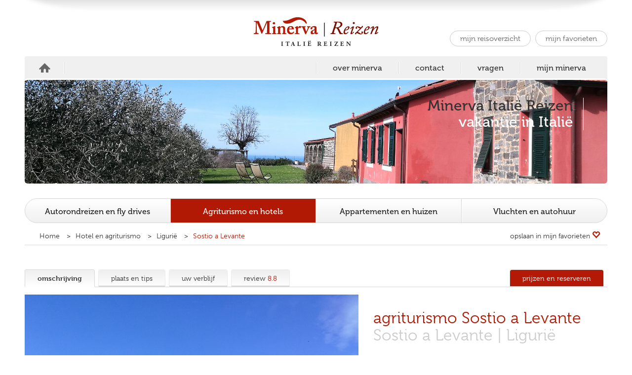

--- FILE ---
content_type: text/html; charset=iso-8859-1
request_url: https://minervareizen.nl/italie/hotel-agriturismo/vakantie-ligurie/agriturismo-ligurie-cinque-terre
body_size: 5560
content:


<!DOCTYPE html>
<!-- saved from url=(0039)theme/ -->
<html lang="nl">
<head>
	<base href="https://minervareizen.nl/" />
    <meta charset="UTF-8">
    <meta http-equiv="X-UA-Compatible" content="IE=edge">
    <meta name="viewport" content="width=device-width, initial-scale=1">
    <meta name="author" content="ITALIE RONDREIZEN EN FLY DRIVE">
    <meta name="designer" CONTENT="Impression creatieve communicatie | www.impression.nl">
	<meta name="viewport" content="width=device-width, initial-scale=1">
    <title>Agriturismo Ligurie vlakbij Cinque Terre</title>
	<meta name="Description" content="Deze zeer goed verzorgde Agriturismo ligt in het binnenland van Ligurie temidden van de wijngaarde. Hier komt u tot rust en kunt u genieten van de prachtige vergezichten van wijnranken, heuvels en in de verte de zee van de Cinque Terre. ">	<script src="//use.typekit.net/gna8mky.js"></script>
	<script>try{Typekit.load();}catch(e){}</script>
    <!-- Bootstrap core CSS -->
    <link href="/css/bootstrap.css" rel="stylesheet">
    <!-- Bootstrap theme -->
    <link href="/css/bootstrap-theme.css" rel="stylesheet">

    <!-- Custom styles for this template -->
    <link href="/styles.css" rel="stylesheet">
	
	<script src="/js/jquery.min.js"></script>
	
    <!-- Just for debugging purposes. Don't actually copy these 2 lines! -->
    <!--[if lt IE 9]><script src="../../assets/js/ie8-responsive-file-warning.js"></script><![endif]-->
    <script src="/js/ie-emulation-modes-warning.js"></script>

    <!-- HTML5 shim and Respond.js IE8 support of HTML5 elements and media queries -->
    <!--[if lt IE 9]>
      <script src="https://oss.maxcdn.com/html5shiv/3.7.2/html5shiv.min.js"></script>
      <script src="https://oss.maxcdn.com/respond/1.4.2/respond.min.js"></script>
    <![endif]-->
	<style id="holderjs-style" type="text/css"></style>
		
<!-- Global site tag (gtag.js) - Google Analytics -->
<script async src="https://www.googletagmanager.com/gtag/js?id=UA-12436887-1"></script>
<script>
  window.dataLayer = window.dataLayer || [];
  function gtag(){dataLayer.push(arguments);}
  gtag('js', new Date());

  gtag('config', 'UA-12436887-1', { 'anonymize_ip': true });
</script>
	
	
	<!-- Google tag (gtag.js) -->
<script async src="https://www.googletagmanager.com/gtag/js?id=G-2M24Q0PNBZ"></script>
<script>
  window.dataLayer = window.dataLayer || [];
  function gtag(){dataLayer.push(arguments);}
  gtag('js', new Date());

  gtag('config', 'G-2M24Q0PNBZ');
</script>

	
	<script src="/js/impression.photogallery.js" type="text/javascript"></script><script type="text/javascript" src="https://maps.google.com/maps/api/js?sensor=false&key=AIzaSyAdQG8VnC6uo9yh8sPsbxhjGLQkB66nI80"></script>
	<script src="/js/maps.accommodation.php?HotelID=497" type="text/javascript"></script><script src="/js/jquery.scrollTo.js" type="text/javascript"></script><script src="/js/jquery.masonry.js" type="text/javascript"></script></head>

<body role="document" class="EqualBody" onload="">

<div id="DivAlertBoxAchtergrond" class="AlertBox_DivAchtergrond"></div><div id="DivAlertBoxContent" class="AlertBox_DivContent"></div>

<!-- Fixed navbar -->
    <header class="BodyHeader">
	    <div class="container HeaderRow">
	    	<div class="HeaderTop">
		    	<div class="col-xs-12 col-sm-4 Tellcontainer">
			    	<div class="TellBlock">
				   

						
						
			    	</div>
		    	</div>
		    	<div class="col-xs-12 col-sm-4 LogoBlock">
			    	<a href="/"><img src="images/Minerva_reizen.jpg" alt="Minerva Italie reizen"></a>
		    	</div>
		    	<div class="col-xs-12 col-sm-4 ExtraOptionsBlock">
			    	<div class="OptionsTop">
			    		<a href="italie/minerva-algemeen/sgr"></a>
			    	</div>
			    	<br><div class="OptionsBottom">
			    		<a href="italie/uw-reis">mijn reisoverzicht</a>
			    		<a href="italie/favorieten">mijn favorieten</a>
			    	</div>
		    	</div>
	    	</div>
		    <nav class="navbar navbar-inverse" role="navigation">
		      <div class="container">
		        <div class="navbar-header">
		          <div class="navbar-toggle collapsed" data-toggle="collapse" data-target=".navbar-collapse">
		            <span class="sr-only">Toggle navigation</span>
		            <div class="toggleIcon">
			            <span class="icon-bar"></span>
			            <span class="icon-bar"></span>
			            <span class="icon-bar"></span>
		            </div>
		            <p>Menu</p>
		          </div>
		        </div>
		        <div class="navbar-collapse collapse">
	
		          <ul class="nav left navbar-nav">
		            <li><a id="home" href="/">home</a></li>
		          </ul>
	
		          <ul class="nav right navbar-nav">
		            <li><a href="/italie/minerva-algemeen/Italie-vakantie-online-bij-Minerva-Reizen">over minerva</a></li>
		            <li><a href="/italie/contact/bel-ons">contact</a></li>
		            <li><a href="italie/vragen/vragen-over-reserveren-bij-minerva-reizen">vragen</a></li>
		            <li><a href="italie/mijn-minerva">mijn minerva</a></li>
		          </ul>
		        </div><!--/.nav-collapse -->
		      </div>
		    </nav>
			
			<div class="BannerBlock col-sm-12 col-xs-12">
				<div class="BannerImgContainer">
										
					<img src="media/506_agriturismo-ligurie-cinque-terre-Sostio-levante-panoramafoto-2.jpg" width="1201" alt="Vakantie bij Itali&euml; | Sostio a Levante" title="Vakantie in Itali&euml; | Sostio a Levante" />					<div class="BannerContent">
						<h1>Minerva Itali&euml; Reizen</h1>
						<h2>vakantie in Itali&euml;</h2>
					</div>
				</div>
			</div>

			<nav class="NavigatieBalk">
				<ul class="row EqualRow">
					<li class="col-md-3 col-sm-3 EqualItem"><a href="/italie/autorondreis-fly-drive">Autorondreizen en fly drives</a></li>
					<li class="col-md-3 col-sm-3 EqualItem active-group"><a href="/italie/hotel-agriturismo">Agriturismo en hotels</a></li>
					<li class="col-md-3 col-sm-3 EqualItem"><a href="/italie/appartement-vakantiehuis">Appartementen en huizen</a></li>
										<li class="col-md-3 col-sm-3 EqualItem"><a href="/italie/vluchten-autohuur">Vluchten en autohuur</a></li>
				</ul>
				<select id="navBalkSelect">
					<option value="/">Navigeer naar...</option>
					<option value="/italie/autorondreis-fly-drive">Autorondreizen en fly drives</option>
					<option value="/italie/hotel-agriturismo" selected>Agriturismo en hotels</option>
					<option value="/italie/appartement-vakantiehuis">Appartementen en huizen</option>
										<option value="/italie/vluchten-autohuur">Vluchten en autohuur</option>
				</select>
			</nav>
	    </div>
    </header>
	<div class="BodyRow VervolgBodyRow container">
		<div class="BreadcrumbsContainer">
			<div class="Breadcrumbs col-xs-10 col-sm-9">
				<div itemscope class="col-sm-12 col-xs-12" itemtype="http://data-vocabulary.org/Breadcrumb">
				  <a href="/" itemprop="url">
				    <span itemprop="title">Home</span>
				  </a>
				  <div itemprop="child" itemscope itemtype="http://data-vocabulary.org/Breadcrumb">
				    <a href="/italie/hotel-agriturismo" itemprop="url">
				      <span itemprop="title">Hotel en agriturismo</span>
				    </a>
				    <div itemprop="child" itemscope itemtype="http://data-vocabulary.org/Breadcrumb">
					    <a href="/italie/hotel-agriturismo/vakantie-ligurie" itemprop="url">
					      <span itemprop="title">Ligurië</span>
					    </a> 
					    <div itemprop="child" itemscope itemtype="http://data-vocabulary.org/Breadcrumb">
						  <a href="/italie/hotel-agriturismo/vakantie-ligurie/agriturismo-ligurie-cinque-terre" itemprop="url">
					        <span itemprop="title" class="currentItem">Sostio a Levante</span>
					      </a>
						</div> 
					</div> 
				  </div>
				</div>
			</div>
			<div class="col-xs-2 col-sm-3 TabFavorieten">
				<a href="#" class="addFavorite" data-type="hotel" data-id="497"><span class="favText">opslaan in mijn favorieten</span> <span class="glyphicon glyphicon-heart-empty" aria-hidden="true"></span></a>
			</div>
			<br class="clear">
		</div>
		<br class="clear">
		<main role="main">
			<article>
				<nav class="AccommodatieTabs">
					<ul><li class="AccommodatieTabActive"><a href="/italie/hotel-agriturismo/vakantie-ligurie/agriturismo-ligurie-cinque-terre/omschrijving">omschrijving</a></li><li><a href="/italie/hotel-agriturismo/vakantie-ligurie/agriturismo-ligurie-cinque-terre/plaats-en-tips">plaats en tips</a></li><li><a href="/italie/hotel-agriturismo/vakantie-ligurie/agriturismo-ligurie-cinque-terre/verblijf">uw verblijf</a></li><li><a href="/italie/hotel-agriturismo/vakantie-ligurie/agriturismo-ligurie-cinque-terre/beoordelingen">review <span>8.8</span></a></li><li class="TabPrijzenReserveren"><a href="/italie/hotel-agriturismo/vakantie-ligurie/agriturismo-ligurie-cinque-terre/prijzen">prijzen en reserveren</a></li></ul>
					<select>
						<option selected value="/italie/hotel-agriturismo/vakantie-ligurie/agriturismo-ligurie-cinque-terre/omschrijving">Bekijk omschrijving</option>
													<option value="/italie/hotel-agriturismo/vakantie-ligurie/agriturismo-ligurie-cinque-terre/plaats-en-tips">Bekijk plaats en tips</option>
							<option value="/italie/hotel-agriturismo/vakantie-ligurie/agriturismo-ligurie-cinque-terre/verblijf">Bekijk uw verblijf</option>
																			<option value="/italie/hotel-agriturismo/vakantie-ligurie/agriturismo-ligurie-cinque-terre/beoordelingen">Bekijk review (8.8)</option>
							
													<option value="/italie/hotel-agriturismo/vakantie-ligurie/agriturismo-ligurie-cinque-terre/prijzen" class="selectPrijzenReserveren">Bekijk prijzen en reserveren</option>
											</select>
									</nav>
										<div class="row">
							<div class="col-sm-7 col-xs-12 fotoContainer">
																<aside>
									<div id="FotoGroot">
										<div class="fotoPrevious"><span class="glyphicon glyphicon-chevron-left"></span></div>
										<div class="fotoNext"><span class="glyphicon glyphicon-chevron-right"></span></div>
										<img alt="Sostio a Levante" id="Foto" src="/images/spacer.gif">							
										<div id="fotoText"></div>
									</div>
									<div class="fotoThumbs row EqualRow">
																					<div class="col-xs-3 col-md-2 EqualItem"><img src="/media/fotos/mediumthumbs/9809-497.jpg" alt="Sostio a Levante" data-big-image="/media/fotos/full/9809-497.jpg" data-header="" data-big-counter="0"></div>
																					<div class="col-xs-3 col-md-2 EqualItem"><img src="/media/fotos/mediumthumbs/9788-497.jpg" alt="Sostio a Levante" data-big-image="/media/fotos/full/9788-497.jpg" data-header="" data-big-counter="1"></div>
																					<div class="col-xs-3 col-md-2 EqualItem"><img src="/media/fotos/mediumthumbs/9789-497.jpg" alt="Sostio a Levante" data-big-image="/media/fotos/full/9789-497.jpg" data-header="" data-big-counter="2"></div>
																					<div class="col-xs-3 col-md-2 EqualItem"><img src="/media/fotos/mediumthumbs/9790-497.jpg" alt="Sostio a Levante" data-big-image="/media/fotos/full/9790-497.jpg" data-header="" data-big-counter="3"></div>
																					<div class="col-xs-3 col-md-2 EqualItem"><img src="/media/fotos/mediumthumbs/9791-497.jpg" alt="Sostio a Levante" data-big-image="/media/fotos/full/9791-497.jpg" data-header="" data-big-counter="4"></div>
																					<div class="col-xs-3 col-md-2 EqualItem"><img src="/media/fotos/mediumthumbs/9810-497.jpg" alt="Sostio a Levante" data-big-image="/media/fotos/full/9810-497.jpg" data-header="" data-big-counter="5"></div>
																					<div class="col-xs-3 col-md-2 EqualItem"><img src="/media/fotos/mediumthumbs/9793-497.jpg" alt="Sostio a Levante" data-big-image="/media/fotos/full/9793-497.jpg" data-header="" data-big-counter="6"></div>
																					<div class="col-xs-3 col-md-2 EqualItem"><img src="/media/fotos/mediumthumbs/9794-497.jpg" alt="Sostio a Levante" data-big-image="/media/fotos/full/9794-497.jpg" data-header="" data-big-counter="7"></div>
																					<div class="col-xs-3 col-md-2 EqualItem"><img src="/media/fotos/mediumthumbs/9795-497.jpg" alt="Sostio a Levante" data-big-image="/media/fotos/full/9795-497.jpg" data-header="" data-big-counter="8"></div>
																					<div class="col-xs-3 col-md-2 EqualItem"><img src="/media/fotos/mediumthumbs/9796-497.jpg" alt="Sostio a Levante" data-big-image="/media/fotos/full/9796-497.jpg" data-header="" data-big-counter="9"></div>
																					<div class="col-xs-3 col-md-2 EqualItem"><img src="/media/fotos/mediumthumbs/9797-497.jpg" alt="Sostio a Levante" data-big-image="/media/fotos/full/9797-497.jpg" data-header="" data-big-counter="10"></div>
																					<div class="col-xs-3 col-md-2 EqualItem"><img src="/media/fotos/mediumthumbs/9798-497.jpg" alt="Sostio a Levante" data-big-image="/media/fotos/full/9798-497.jpg" data-header="" data-big-counter="11"></div>
																					<div class="col-xs-3 col-md-2 EqualItem"><img src="/media/fotos/mediumthumbs/9799-497.jpg" alt="Sostio a Levante" data-big-image="/media/fotos/full/9799-497.jpg" data-header="" data-big-counter="12"></div>
																					<div class="col-xs-3 col-md-2 EqualItem"><img src="/media/fotos/mediumthumbs/9801-497.jpg" alt="Sostio a Levante" data-big-image="/media/fotos/full/9801-497.jpg" data-header="" data-big-counter="13"></div>
																					<div class="col-xs-3 col-md-2 EqualItem"><img src="/media/fotos/mediumthumbs/9802-497.jpg" alt="Sostio a Levante" data-big-image="/media/fotos/full/9802-497.jpg" data-header="" data-big-counter="14"></div>
																					<div class="col-xs-3 col-md-2 EqualItem"><img src="/media/fotos/mediumthumbs/9803-497.jpg" alt="Sostio a Levante" data-big-image="/media/fotos/full/9803-497.jpg" data-header="" data-big-counter="15"></div>
																					<div class="col-xs-3 col-md-2 EqualItem"><img src="/media/fotos/mediumthumbs/9804-497.jpg" alt="Sostio a Levante" data-big-image="/media/fotos/full/9804-497.jpg" data-header="" data-big-counter="16"></div>
																					<div class="col-xs-3 col-md-2 EqualItem"><img src="/media/fotos/mediumthumbs/9805-497.jpg" alt="Sostio a Levante" data-big-image="/media/fotos/full/9805-497.jpg" data-header="" data-big-counter="17"></div>
																					<div class="col-xs-3 col-md-2 EqualItem"><img src="/media/fotos/mediumthumbs/9807-497.jpg" alt="Sostio a Levante" data-big-image="/media/fotos/full/9807-497.jpg" data-header="" data-big-counter="18"></div>
																					<div class="col-xs-3 col-md-2 EqualItem"><img src="/media/fotos/mediumthumbs/9806-497.jpg" alt="Sostio a Levante" data-big-image="/media/fotos/full/9806-497.jpg" data-header="" data-big-counter="19"></div>
																					<div class="col-xs-3 col-md-2 EqualItem"><img src="/media/fotos/mediumthumbs/9808-497.jpg" alt="Sostio a Levante" data-big-image="/media/fotos/full/9808-497.jpg" data-header="" data-big-counter="20"></div>
																					<div class="col-xs-3 col-md-2 EqualItem"><img src="/media/fotos/mediumthumbs/9850-497.jpg" alt="Sostio a Levante" data-big-image="/media/fotos/full/9850-497.jpg" data-header="" data-big-counter="21"></div>
																					<div class="col-xs-3 col-md-2 EqualItem"><img src="/media/fotos/mediumthumbs/9792-497.jpg" alt="Sostio a Levante" data-big-image="/media/fotos/full/9792-497.jpg" data-header="" data-big-counter="22"></div>
																			</div>
									<div id="uitklappen"><span class="glyphicon glyphicon-chevron-down" aria-hidden="true"></span></div>
								</aside>
																	<aside class="col-xs-12 objectVanaf">
										<a href="/italie/hotel-agriturismo/vakantie-ligurie/agriturismo-ligurie-cinque-terre/prijzen">Bekijk data en prijzen</a>
										<strong>2-persoonskamer logies & ontbijt | laagseizoen</strong>
										<h2>vanaf € 77,50 p.p.p.n.</h2>
									</aside>
																<br class="clear">
								<aside class="faciliteiten-container">
									<div class="row"><div class="col-xs-6 col-md-4"><div class="col-xs-12 faciliteit">zwembad:<span>ja</span></div></div><div class="col-xs-6 col-md-4"><div class="col-xs-12 faciliteit">restaurant:<span>ja</span></div></div><div class="col-xs-6 col-md-4"><div class="col-xs-12 faciliteit">restaurant:<span>restaurant bij de agriturismo</span></div></div><div class="col-xs-6 col-md-4"><div class="col-xs-12 faciliteit">Wifi:<span>ja</span></div></div><div class="col-xs-6 col-md-4"><div class="col-xs-12 faciliteit">minibar:<span>ja</span></div></div><div class="col-xs-6 col-md-4"><div class="col-xs-12 faciliteit">f&ouml;hn:<span>ja</span></div></div><div class="col-xs-6 col-md-4"><div class="col-xs-12 faciliteit">parkeergelegenheid:<span>ja</span></div></div><div class="col-xs-6 col-md-4"><div class="col-xs-12 faciliteit">dorp:<span>op 3 km van Framura</span></div></div><div class="col-xs-6 col-md-4"><div class="col-xs-12 faciliteit">strand:<span>op 8 km van Deivo Marina</span></div></div><div class="col-xs-6 col-md-4"><div class="col-xs-12 faciliteit">verkoop eigen producten:<span>ja</span></div></div><div class="col-xs-6 col-md-4"><div class="col-xs-12 faciliteit">wandelen:<span>ja</span></div></div><div class="col-xs-6 col-md-4"><div class="col-xs-12 faciliteit">watersporten &lt;15 km:<span>ja</span></div></div><div class="col-xs-6 col-md-4"><div class="col-xs-12 faciliteit">wijnproeverij :<span>ja</span></div></div></div>
								</aside>
							</div>
							<div class="col-sm-5 col-xs-12 objectContent">
								<header>
									<h1>agriturismo Sostio a Levante</h1>
									<h2>Sostio a Levante | Ligurië </h2>
								</header>
								<p align="justify">
Verwacht geen tv op de kamer - bij <strong>agriturismo Sostio a Levante</strong> is het de bedoeling dat u &eacute;cht tot rust komt. Eigenaren Laura en Luca doen er alles aan om hun gasten in de watten te leggen, maar wereldse afleidingen als een televisie horen daar wat hen betreft niet bij. Hier komt u puur om te ontspannen. Denk: een stille plek in de heuvels, ligstoelen in de tuin, een zwembad, olijfbomen, lavendelstruiken.
</p>
<p align="justify">
<strong>Framura,</strong> een verzameling van vijf kleine dorpjes in <strong>Liguri&euml;</strong> met samen maar zo&#39;n zevenhonderd inwoners, bevindt zich tra mare e monti: aan de ene kant de zee, aan de andere kant de bergen. De agriturismo zelf ligt op een heuvel, en is te bereiken via een weg die zich tussen de bomen door slingert. Laura en Luca houden het kleinschalig: er zijn slechts acht kamers, die allemaal aan de enorme tuin liggen. &#39;s Avonds is het daar genieten van het uitzicht en wie een wijntje bestelt, krijgt er als vanzelfsprekend een plankje met rauwe ham en/of frittata bij geserveerd. 
</p>
<p align="justify">
Wilt u bij de agriturismo blijven eten, vergeet dan niet &#39;s ochtends in te tekenen voor het diner. Laura staat in de keuken, Luca schenkt de wijn en serveert de gerechten. Dat kunnen ravioli met walnotensaus zijn, gevolgd door een vleesgerecht met venkel en kaas. De ingredi&euml;nten komen als het even kan uit eigen moestuin of wijngaard, en in elk geval wordt er louter met lokale producten gekookt. Hoe kan het ook anders, op deze plek waar alles gericht is op genieten van het pure landelijke leven.
</p>
<p>
&nbsp;
</p>
							</div>
						</div>
									</article>
		</main>
	</div>
	
	
	
	
		<footer class="BodyFooter">
		<div class="container FooterTopContainer">
			<div class="col-sm-4 col-xs-12 SocialMedia">
				<ul>
					<li></li>
				</ul>
			</div>
		</div>
		<div class="container FooterContainer">
			<section class="col-md-15 col-sm-3"><h1 class=" ">Zoek uw reis</h1><ul>
<li><a href="../../italie/autorondreis-fly-drive">Autorondreizen / Fly drive</a></li>
<li><a href="../../italie/hotel-agriturismo">Agriturismo / Hotels</a></li>
<li><a href="../../italie/appartement-vakantiehuis">Appartementen / Huizen</a></li>
<li><a href="../../italie/wijn-spijs-reis">Wijn en spijs reizen</a></li>
<li><a href="../../italie/vluchten-autohuur">Vluchten / Autohuur</a></li>
</ul></section><section class="col-md-15 col-sm-3"><h1 class=" ">Over Minerva</h1><ul>
<li><a title="Vertrouwd boeken bij Minerva Italie Reizen " href="http://minervareizen.nl/italie/minerva-algemeen/Italie-vakantie-online-bij-Minerva-Reizen">Waarom      Minerva Reizen</a></li>
<li><a title="Team Minerva Reizen Italie specialist" href="http://minervareizen.nl/italie/minerva-algemeen/over-minerva-reizen.html">Team      Minerva Reizen</a></li>
<li><a title="reisverzekeringen annuleringsverzekering" href="http://minervareizen.nl/italie/minerva-algemeen/reisverzekering">Verzekeringen</a></li>
<li><a title="Minerva godin van de wijsheid" href="http://minervareizen.nl/italie/minerva-algemeen/wie-was-minerva.html">Wie      was Minerva</a></li>
<li><a title="handige Italie links" href="http://minervareizen.nl/italie/minerva-algemeen/links_vakantie_italie">Links</a></li>
</ul>
<ul>
</ul>
<ul>
</ul>
<ul>
</ul></section><section class="col-md-15 col-sm-3"><h1 class=" ">Veel gestelde vragen</h1><ul>
<li><a title="reserveren Italie Reis" href="http://minervareizen.nl/italie/vragen/vragen-over-reserveren-bij-minerva-reizen">Reserveren</a></li>
<li><a title="vragen over prijzen Italie reizen" href="http://minervareizen.nl/italie/vragen/vragen-over-prijzen-bij-minerva-reizen">Prijzen</a></li>
<li><a title="Minerva Reizen vragen over betalen" href="http://minervareizen.nl/italie/vragen/vragen-over-betalen-bij-minerva-reizen">Betalen</a></li>
<li><a title="Minerva Reizen vragen over reisbescheiden" href="http://minervareizen.nl/italie/vragen/vragen-over-reisbescheiden-bij-minerva-reizen">Reisdocumenten</a></li>
<li><a title="Minerva Reizen vragen over verzekeringen" href="http://minervareizen.nl/italie/vragen/vragen-over-verzekeringen-bij-minerva-reizen">Verzekeringen</a></li>
<li><a title="Minerva Reizen andere vraag" href="http://minervareizen.nl/italie/vragen/vraag-stellen-bij-minerva-reizen">Een andere vraag</a></li>
</ul>
<ul>
</ul></section><section class="col-md-15 col-sm-3"><h1 class=" ">Contact</h1><ul>
</ul>
<ul>
<li><a title="telefoonnummer Minerva Reizen" href="http://minervareizen.nl/italie/contact/bel-ons">Bel ons</a></li>
<li><a title="stel uw vraag per mail" href="http://minervareizen.nl/italie/contact/contact.html">Mail ons</a></li>
<li><a title="Openingstijden Minerva Reizen" href="http://minervareizen.nl/italie/contact/adres-minerva-reizen">Contactgegevens</a></li>
<li><a title="Facebook en Instagram Minerva Italie Reizen" href="http://minervareizen.nl/italie/contact/sociale-media">Sociale media</a></li>
</ul>
<ul>
</ul></section><section class="col-md-15 col-sm-3"><h1 class=" ">Algemeen</h1><ul>
<li><a href="http://minervareizen.nl/italie/mijn-minerva">Mijn Minerva</a></li>
<li><a href="http://minervareizen.nl/italie/voorwaarden/algemene-informatie-italiereizen">Voorwaarden</a></li>
<li><a href="http://minervareizen.nl/italie/disclaimer">Disclaimer</a></li>
<li><a href="http://minervareizen.nl/italie/copyright">Copyright</a></li>
<li><a href="http://minervareizen.nl/italie/privacy-statement">Privacy statement</a></li>
</ul></section>		</div>
	</footer>

    <!-- Bootstrap core JavaScript
    ================================================== -->
    <!-- Placed at the end of the document so the pages load faster -->
    <script src="/js/bootstrap.min.js"></script>
    <!-- IE10 viewport hack for Surface/desktop Windows 8 bug -->
    <script src="/js/ie10-viewport-bug-workaround.js"></script>
	<script src="/js/jquery.matchHeight.js"></script>
	<script src="/js/init.js" type="text/javascript"></script>
    <script src="/js/formulieren.js.php" type="text/javascript"></script>
    
            <script type="text/javascript">
            (function() {
                $(function() {
                    var byRow = $('body').hasClass('EqualBody');

                    $('.EqualRow').each(function() {
                        $(this).children('.EqualItem').matchHeight(byRow);
                    });
                    $.fn.matchHeight._update();
                });

            })();
            
            $(function() {
				$(window).resize(function() {
					if ($(window).width() <= 767) {
					    $('div.OptionsTop').insertAfter($('div.TellBlock'));
					} else if ($(window).width() > 767) {
						$('div.OptionsTop').insertBefore($('div.OptionsBottom'));
					}
				}).trigger('resize');
			
			});

			$(function() {
				$(window).resize(function() {
					if ($(window).width() <= 767) {
						$('.HeaderTopRow').insertBefore($('.LogoBlock'));
					} else if ($(window).width() > 767) {
						$('.HeaderTopRow').insertBefore($('nav.navbar-inverse'));
					} 	
					
					if ( $(window).width() >= 767 && $(window).width() <= 991) {
						$('.ArtikelContainer').insertBefore($('.FirstUitgelicht'));
					} else {
						$('.ArtikelContainer').insertAfter($('.FirstUitgelicht'));
					}

					
					
							
				}).trigger('resize');
				
				$('#navBalkSelect').change(function(){
					window.location.href = $(this).val();
				});
			});

			
									$('.AccommodatieTabs select').change(function(){
										window.location.href = $(this).val();	
									});$(document).ready(function(){ $('.fotoThumbs').impressionGallery();});
											$(function() {
					                                $(window).resize(function() {
					                                        if ($(window).width() <= 768) {
						                                    	$('.fotoContainer').insertAfter($('.objectContent'));
						                                    } else {
							                                	$('.fotoContainer').insertBefore($('.objectContent'));
							                                }
					                                        if ($(window).width() <= 992) {
				                                                $('.objectVanaf a').insertAfter($('.objectVanaf h2'));
					                                        } else if ($(window).width() > 992) {
				                                                $('.objectVanaf a').insertBefore($('.objectVanaf strong'));
					                                        }
					                                }).trigger('resize');
					                        });	       
			
            
        </script>
		
        <input type="hidden" id="PID" value="14" />
        			</body>
</html>


--- FILE ---
content_type: text/css
request_url: https://minervareizen.nl/styles.css
body_size: 8514
content:
body {
	font-family: "museo",serif;
	font-size: 16px; 
	color: #545454;
	line-height: 150%;
}

.theme-dropdown .dropdown-menu {
  position: static;
  display: block;
  margin-bottom: 20px;
}

.theme-showcase > p > .btn {
  margin: 5px 0;
}

.theme-showcase .navbar .container {
  width: auto;
}

/*
 * Style tweaks
 * --------------------------------------------------
 */
html,
body {
  overflow-x: hidden; /* Prevent scroll on narrow devices */
}
body {
}
footer {
}
a		{ color: #B21904; }
a:hover,
a:focus	{ color: #545454; text-decoration: none;}
hr 	{ border-top-color: #D7D7D7; }
/*
 * Off Canvas
 * --------------------------------------------------
 */
 
@media screen and (max-width: 767px) { 
	.row-offcanvas { position: relative; -webkit-transition: all .25s ease-out; -o-transition: all .25s ease-out; transition: all .25s ease-out; }
	.row-offcanvas-right { right: 0;}
	.row-offcanvas-left { left: 0;}
	.row-offcanvas-right .sidebar-offcanvas { right: -50%; /* 6 columns */ }
	.row-offcanvas-left .sidebar-offcanvas { left: -50%; /* 6 columns */ }
	.row-offcanvas-right.active { right: 50%; /* 6 columns */ }
	.row-offcanvas-left.active { left: 50%; /* 6 columns */ }
	.sidebar-offcanvas { position: absolute; top: 0; width: 50%; /* 6 columns */}
}

.EqualItem{}
.container{ padding: 0;}
.BodyHeader{ background: url("images/header_shadow.png") no-repeat center 0 transparent; padding-top: 20px;}

.LogoBlock{ text-align: center; margin-top: 15px;}

.Tellcontainer{ margin-top: 60px; padding-bottom: 6px;}

.ExtraOptionsBlock{ padding-right: 0;}
.OptionsTop{ text-align: right; float: left; width: 100%; padding-bottom: 18px; padding-right: 5px;}
.OptionsTop a{ display: block;}
.OptionsBottom{ text-align: right; padding-bottom: 20px; float: left; width: 100%;}
.OptionsBottom a{ border: 1px solid #CCCCCC; border-radius: 16px; -moz-border-radius: 16px; -webkit-border-radius: 16px; background-color: #fff; color: #666; font-size: 15px; font-weight: 300; padding: 3px 20px; margin-left: 5px; display: inline-block;}
.OptionsBottom a:hover{ background: #B21904; color: #fff; }

.navbar-inverse{ clear: both; margin-bottom: 0; background: none; background-color: #F0F0F0; border: none;}

.navbar-inverse .navbar-collapse{ padding: 0;}
.navbar-inverse .navbar-nav.right{ float: right;}
.navbar-inverse .navbar-nav > li > a{ color: #333; font-size: 16px; text-shadow: none; padding-top: 2px; padding-bottom: 2px; }
.navbar-inverse .navbar-nav > li > a:hover{ color: #B21904;}
.navbar-inverse .navbar-nav.right > li > a{ border-left: 1px solid #dfdfdf; padding-left: 33px; padding-right: 33px;} 
.navbar-inverse .navbar-nav.right > li > a:before{ background-color: #fff; top: 0; content: ""; position: absolute; left: 0; width: 1px; height: 100%;}
.navbar-inverse .navbar-nav.right{ padding-right: 10px;}
.navbar-inverse .navbar-nav{ padding-top: 12px; padding-bottom: 9px;}
.navbar-inverse .navbar-nav > li > a#home{ background: url("images/icon_home.png") no-repeat center center transparent; text-indent: -9999px; border-right: 1px solid #dfdfdf; padding: 2px 40px; }
.navbar-inverse .navbar-nav > li > a#home:after{ background-color: #fff; top: 0; content: ""; position: absolute; right: 0; width: 1px; height: 100%;}

.BannerBlock{ padding: 0; margin-bottom: 30px;}
.BannerImgContainer{ margin-top: -5px; margin-left: 0; margin-right: 0; width: 100%; max-width: 1180px; border-radius: 6px; -moz-border-radius: 6px; -webkit-border-radius: 6px; overflow: hidden; border-top: 3px solid #fff; text-align: center; position: relative;}
.BannerContent{ position: absolute; right: 20px; top: 36px; border-right: 1px solid #fff; padding-right: 20px; right: 48px;}
.BannerContent h1, .BannerContent h2{ font-size: 30px; margin: 0; text-align: right;}
.BannerContent h1{ color: #333; font-weight: 500;}
.BannerContent h2{ color: #fff; font-weight: 500;}

nav.NavigatieBalk{ border: 1px solid #D7D7D7; border-radius: 25px; -moz-border-radius: 25px; -webkit-border-radius: 25px; float: left; width: 100%;
	background: rgba(255,255,255,1);
	background: -moz-linear-gradient(top, rgba(255,255,255,1) 0%, rgba(240,240,240,1) 100%);
	background: -webkit-gradient(left top, left bottom, color-stop(0%, rgba(255,255,255,1)), color-stop(100%, rgba(240,240,240,1)));
	background: -webkit-linear-gradient(top, rgba(255,255,255,1) 0%, rgba(240,240,240,1) 100%);
	background: -o-linear-gradient(top, rgba(255,255,255,1) 0%, rgba(240,240,240,1) 100%);
	background: -ms-linear-gradient(top, rgba(255,255,255,1) 0%, rgba(240,240,240,1) 100%);
	background: linear-gradient(to bottom, rgba(255,255,255,1) 0%, rgba(240,240,240,1) 100%);
	filter: progid:DXImageTransform.Microsoft.gradient( startColorstr='#ffffff', endColorstr='#f0f0f0', GradientType=0 ); 
}
nav.NavigatieBalk ul{ list-style-type: none; padding: 0 0px; margin: 0;}
nav.NavigatieBalk ul li{ float: left; border-right: 1px solid #d7d7d7; border-left: 1px solid #fff; text-align: center;}
nav.NavigatieBalk ul li a				{ color: #202020; font-size: 16px; font-weight: 400; padding: 14px 0 10px; display: inline-block; position: relative; text-align: center; }
nav.NavigatieBalk ul li.active-group	{ background: #B21904; border-left: 0; }
nav.NavigatieBalk ul li.active-group a	{ color: #fff; }
nav.NavigatieBalk ul li:first-child a		{ border-top-left-radius: 25px; border-bottom-left-radius: 25px; border-left: 0; }
nav.NavigatieBalk ul li:last-child a		{ border-top-right-radius: 25px; border-bottom-right-radius: 25px; border-right: 0; }
nav.NavigatieBalk ul li:first-child		{ border-top-left-radius: 25px; border-bottom-left-radius: 25px; }
nav.NavigatieBalk ul li:last-child		{ border-top-right-radius: 25px; border-bottom-right-radius: 25px; }
nav.NavigatieBalk ul li:first-child		{ border-left: 0; }
nav.NavigatieBalk ul li:last-child		{ border-right: 0; }
nav.NavigatieBalk ul li a:hover{ color: #B21906; }
nav.NavigatieBalk ul li.active-group a:hover	{ color: #fff; }

.CategorieAccommodaties{ margin-left: -11px; margin-right: -11px;}

.AccommodatieBlock{ padding: 0; border-radius: 4px; -moz-border-radius: 4px; -webkit-border-radius: 4px; padding-right: 11px; padding-left: 11px;}
.AccommodatieBlock a{ display:block; border-radius: 4px; -moz-border-radius: 4px; -webkit-border-radius: 4px; }
.AccommodatieBlockImg{ overflow: hidden; border-radius: 4px; -moz-border-radius: 4px; -webkit-border-radius: 4px; position: relative; max-height: 180px;}
.AccommodatieBlockPrice{ position: absolute; background-color: #B21904; color: #fff; font-size: 14px; padding: 2px 10px; bottom: 0; right: 0; -webkit-border-top-left-radius: 4px; -webkit-border-bottom-right-radius: 4px; -moz-border-radius-topleft: 4px; -moz-border-radius-bottomright: 4px; border-top-left-radius: 4px; border-bottom-right-radius: 4px;}
.AccommodatieBlockPrice p{ margin: 0; font-weight: 300;}

.AccommodatieBlockDag		{ padding: 0px 19px 0 19px; }
.AccommodatieBlockDag p		{ margin-bottom: 5px; color: #545451; }
.AccommodatieBlockContent{ margin-top: -10px; padding: 25px 19px 15px; background-color: #f7f7f7; border-radius: 4px; -moz-border-radius: 4px; -webkit-border-radius: 4px; }
.AccommodatieBlockContent h1,
.AccommodatieBlockContent h2{ color: #004B96; font-size: 16px; font-weight: 400; line-height: 140%; margin: 0 0 6px;}
.AccommodatieBlockContent p{ font-family: "museo-sans",sans-serif; color: #989898; font-size: 16px; font-weight: 300; line-height: 140%; margin: 0;}
.AccommodatieBlock a:hover { -webkit-box-shadow: 0px 0px 12px 0px rgba(50, 50, 50, 0.3);-moz-box-shadow:    0px 0px 12px 0px rgba(50, 50, 50, 0.3);box-shadow:         0px 0px 12px 0px rgba(50, 50, 50, 0.3);}
.AccommodatieBlock a:hover .AccommodatieBlockContent { background-color: #fff; }

.CategorieList{ margin-bottom: 6px; padding-left: 0; padding-right: 0;}
.CategorieToprow{ float: left; width: 100%; padding: 25px 10px 20px;}
.CategorieToprow h1.CategorieListTitle,
.CategorieToprow h2.CategorieListSubTitle{ float: left; font-size: 40px; color: #B21904;font-weight: 300; margin: 0;}
.CategorieToprow h2.CategorieListSubTitle{ color: #bbb; float:none; }
.CategorieToprow a{ float: right; color: #333333; font-size: 20px; font-weight: 300; background: url("images/icon_arrow_red.png") no-repeat 100% center transparent; padding-right: 38px; margin-top: 12px;}
.CategorieToprow a h1,
.CategorieToprow a h2,
.CategorieToprow a strong{ color: #333333; font-size: 20px; font-weight: 300; margin: 0;}
.CategorieToprow a:hover h2,
.CategorieToprow a:hover strong{ color: #FE0000;}

.BodyBottomRow{ clear: both; margin: 0; padding:  16px 0 0;}
.UitgelichtBlokContainer.Left{ padding-left: 0;}
.UitgelichtBlokContainer.Right{ padding-right: 0;}
.UitgelichtBlok{ background-color: #FFC100; border-radius: 4px; -moz-border-radius: 4px; -webkit-border-radius: 4px; padding: 27px 20px 23px; text-align: center; height: 100%;}
.UitgelichtBlok h2{ font-size: 16px; color: #333; font-weight: 300; margin: 0 0 21px;}
.UitgelichtBlok h2 span{ color: #B41800;}
.UitgelichtBlok .UitgelichtBlokImg{ border: 3px solid #fff; margin-bottom: 	20px; width: 238px; height: 150px; overflow: hidden;}
.UitgelichtBlok .UitgelichtBlokContent{ padding: 0 10px 8px; float: left; width: 100%; }
.UitgelichtBlok .UitgelichtBlokContent p{ font-family: "museo-sans",sans-serif; color: #333; font-weight: 300; font-size: 15px;}
.UitgelichtBlok .UitgelichtBlokContent a{ background-color: #333; color: #fff; font-weight: 300; font-size: 15px; display: block; border-radius: 4px; -moz-border-radius: 4px; -webkit-border-radius: 4px; padding: 8px 10px; margin-top: 10px; float: left; width: 100%;}
.UitgelichtBlok .UitgelichtBlokContent a:hover{ background-color: #666; text-decoration: none;}


.ArtikelContainer{ padding: 0 6px;}
.ArticleBlock{ border: 1px solid #ebebeb; background-color: #f7f7f7; border-radius: 4px; -moz-border-radius: 4px; -webkit-border-radius: 4px; padding: 35px 40px 15px;}
.ArticleBlock p,
.CategorieToprow p,
.dunneLetters p{ font-family: "museo-sans",sans-serif; font-weight: 300; color: #545454;}

.CategorieToprow p:first-child	{ clear:both; margin-top: 15px; }
.ArticleBlock h1{ font-size: 27px; color: #B91700; font-weight: 300;}

.BodyFooter{ background-color: #DEEFFF; margin-top: 40px;}
.SocialMedia{ float: right; padding: 25px 0;} 
.SocialMedia ul{ float: right; list-style-type: none; margin: 0; padding: 0;}
.SocialMedia ul li{ float: left; margin-left: 5px;}
.FooterContainer{ padding-bottom: 40px;}
.FooterContainer section a, .FooterContainer section h1{ font-size: 16px; color: #333;}
.FooterContainer section h1{ margin-top: 0; margin-bottom: 20px;}
.FooterContainer section ul{ padding-left: 16px; font-size: 13px;}
.FooterContainer section ul li a{ font-size: 13px; color: #333;}

/* Vervolg */
.Breadcrumbs{ border-bottom: 1px solid #D7D7D7; margin-top: 15px; padding-bottom: 5px; font-family: 'museo-sans', sans-serif;}
.Breadcrumbs a { float: left;}
.Breadcrumbs a, .Breadcrumbs a span{ font-size: 14px;}
.Breadcrumbs a{ color: #333;}
.Breadcrumbs a span.currentItem { color: #B61800 !important; margin: 0;}
.Breadcrumbs a:after{ content: ">"; margin: 0 10px;}
.Breadcrumbs a:last-child:after{ display: none;}

.KaartBlok{ padding: 0; border-radius: 4px; -moz-border-radius: 4px; -webkit-border-radius: 4px; padding-right: 11px; padding-left: 11px;}
.KaartBlok:before{ background: url("images/kaart_pijltje.png") no-repeat 0 0 transparent; width: 19px; height: 9px;  content: ""; position: absolute; top: -9px; left: 35px;}
.KaartBlokContainer{ background-color: #FFC100; padding: 14px 12px 10; border-radius: 4px; -moz-border-radius: 4px; -webkit-border-radius: 4px; height: 100%; position: relative;}
.Kaartcontent { padding: 15px;}
.Kaartcontent p{ color: #333; font-size: 16px; font-weight: 300; line-height: 140%; margin: 0; padding:0;}
.Kaartafbeelding{ width: calc(100% - 22px); width: -moz-calc(100% - 22px); width: -webkit-calc(100% - 22px); width: -o-calc(100% - 22px); overflow: hidden; position: relative; border-radius: 4px; -moz-border-radius: 4px; -webkit-border-radius: 4px; height: 206px; margin-bottom: 15px;  left: 11px; text-align: center; }
.Kaartafbeelding img{ width: auto; }
.Kaartafbeelding a	{ display: block; }
.Kaartzoom{ background: url("images/icon_zoom.png") no-repeat 0 0 transparent; position: absolute; right: 0; bottom: 0; width: 44px; height: 44px;}
.Kaartzoom p{ display: none;}

.VervolgBodyRow .CategorieAccommodaties{ padding-bottom: 30px; border-bottom: 1px solid #D7D7D7;}
.VervolgBodyRow .CategorieToprow{ padding: 24px 10px 20px;}


#nav.affix-top {
   z-index:10;
   height:54px;
   background-color:transparent;
   border:0;
   clear:both;
}

#nav.affix {
   position: fixed;
   top: 0;
   left: 0;
   z-index:10;
   -webkit-transition: all .6s ease-in-out;
}

.scroll-top {
   position:fixed;
   bottom:0;
   right:6%;
   z-index:100;
   background: #f2f3f2;
   font-size:24px;
   border-top-left-radius:3px;
   border-top-right-radius:3px;
}
.scroll-top a:link,.scroll-top a:visited {
  color:#222;
} 
 
.CategorieMenu{ width: 100%; background-color: #F0F0F0; padding: 15px 0;}
.CategorieMenu ul{ max-width: 1180px; margin: 0 auto; list-style-type: none; margin: 0 auto; padding: 0; text-align: center;}
.CategorieMenu ul li{ display: inline-block; padding: 0 25px; border-right: 1px solid #ddd; position: relative;}
.CategorieMenu ul li a{ color: #666; }
.CategorieMenu ul li a:hover{ color: #333; }
.CategorieMenu ul li:after{ content: ""; width: 1px; height: 100%; position: absolute; right: 0; background-color: #fff;}
.VervolgBodyRow .CategorieList:last-child .CategorieAccommodaties{ border-bottom: none; padding-bottom: 10px;} 
.affix-top ul li	{ border-right: 0; }


/* Detail */

.Detailsblok h1{ font-size: 32px; color: #B21904; line-height: 120%; font-weight: 300; margin-bottom: 0; }
.Detailsblok h2 { font-size: 32px; color: #bababa; line-height: 120%; font-weight: 300; margin-top: 0;}
.Detailsblok header a{ display: inline-block; background-color: #B31904; border-radius: 5px; -moz-border-radius: 5px; -webkit-border-radius: 5px; color: #fff; padding: 5px 15px; font-size: 15px; font-family: 'museo-sans', sans-serif; margin-top: 15px;}
.description{ margin-top: 30px; font-size: 15px; font-family: 'museo-sans', sans-serif; color: #333;}
.description p{ margin-bottom: 25px;}
 
/* Responsive */
@media screen and (min-width: 980px) and (max-width: 1199px) { 
	.UitgelichtBlok .UitgelichtBlokImg{ width: 100%;}
	.KaartBlokContainer{ padding: 0;}
}

@media screen and (min-width: 768px) and (max-width: 979px) { 
	.AccommodatieBlock{ width: 50%; margin-bottom: 20px;}
	.AccommodatieBlockImg{ overflow: hidden;}
	.AccommodatieBlockImg img{ width: 100%;}
	.ArtikelContainer{ padding: 0; margin-bottom: 20px;}
	.UitgelichtBlok{ float: left;}
	.UitgelichtBlok .UitgelichtBlokImg{ margin: 0 auto 20px;}
	
}

@media screen and (max-width: 767px) { 
	.Tellcontainer{ margin-top: 0;}
	.LogoBlock{ margin-top: 8px; margin-bottom: 8px;}
	.TellBlock{ float: left; width: auto;}
	.OptionsTop{ float: right; width: auto; padding-bottom: 0;}
	.ExtraOptionsBlock{ padding: 8px 16px 0;}
	.OptionsBottom{ text-align: center;}
	.navbar-inverse .navbar-nav > li > a#home{ text-indent: 0; background: url("images/icon_home.png") no-repeat 16px center transparent;}
	.navbar-nav{ margin: 0;}
	.navbar-inverse .navbar-collapse{ margin: 0;}
	.navbar-inverse .navbar-nav > li{ border-bottom: 1px solid #ccc;}
	.navbar-inverse .navbar-nav.right, .navbar-inverse .navbar-nav.left{ float: none; padding: 0;}
	.navbar-inverse .navbar-nav.right{ padding-top: 0;}
	.navbar-inverse .navbar-nav.left{ padding-bottom: 0;}
	.navbar-inverse .navbar-nav.left > li > a, .navbar-inverse .navbar-nav.right > li > a{ padding: 10px 16px;}
	.navbar-inverse .navbar-nav > li > a#home{ padding-left: 49px; padding-top: 10px; padding-bottom: 10px;}
	.BannerImgContainer{ margin-top: 0;}
	.navbar-inverse .navbar-nav > li{}
	.navbar-inverse .navbar-nav > li > a#home:hover, .navbar-inverse .navbar-nav > li > a:hover{ background-color: #333; border: none;}
	.navbar-inverse .navbar-nav.right > li > a:before{ display: none;}
	.navbar-inverse .navbar-nav > li > a#home:after{ display: none;}
	.BannerImgContainer{ border-radius: 0;}
	.BannerContent{ right: 16px;}
	.UitgelichtBlokContainer.Left, .UitgelichtBlokContainer.Right{ padding: 0 16px; text-align: center;}
	.ArtikelContainer{ float: left; padding: 0 16px; margin-bottom: 25px;}
	.UitgelichtBlok{ float: left; margin-bottom: 25px; }
	.UitgelichtBlokContainer{ height: auto!important}
	.UitgelichtBlokImg{ margin: 0 auto 20px}
	.BodyFooter{ margin-top: 0;}
	.SocialMedia{ padding: 25px 16px;}
	.FooterContainer{ padding: 10px 16px;}
	.ArticleBlock{ padding: 35px 25px 15px;}
	.CategorieToprow a{ margin-top: 7px;}
	
	.navbar-header	{ cursor: pointer; }
	.container > .navbar-header, .container-fluid > .navbar-header, .container > .navbar-collapse, .container-fluid > .navbar-collapse{ margin: 0;}
	.navbar-toggle { width: 100%; margin: 0; border-radius: 0; border: none;}
	.toggleIcon{ float: left; margin-right: 15px; margin-top: 5px;}
	.navbar-toggle p { float: left; margin: 0; }
	.navbar-inverse .navbar-toggle .icon-bar  { background-color: #545454;}
	.navbar-toggle:hover p, .navbar-inverse .navbar-toggle:focus p { color: #fff;}
	.navbar-inverse .navbar-toggle:hover .icon-bar, .navbar-inverse .navbar-toggle:focus .icon-bar { background-color: #fff;}
	.CategorieToprow a{ padding-top: 2px; padding-bottom: 1px;}
	.navbar{ min-height: 42px;}
	.navbar-toggle{ padding: 11px 10px 7px;}
	.KaartBlok, .AccommodatieBlock{ width: 50%; padding: 0 16px; max-width: none;}
	.AccommodatieBlockImg{ overflow: hidden;}
	.CategorieToprow{ padding: 25px 16px 20px;}
	.CategorieAccommodaties{ margin: 0;}
	.AccommodatieBlock{ margin-bottom: 20px;}
	.AccommodatieBlockImg img{ width: 100%;}
	.VervolgBodyRow .CategorieToprow{ padding: 24px 16px 20px}
	.Kaartafbeelding img{ }

}

@media screen and (max-width: 480px) {
	.KaartBlok, .AccommodatieBlock{ max-width: 100%; width: 100%; margin-bottom: 20px;}
	.AccommodatieBlockImg{ overflow: hidden;}
	.AccommodatieBlockImg img{ width: 100%;}
	.CategorieAccommodaties{ margin: 0; padding: 0 ;}
	.FooterContainer section{ width: 100%;}
	.CategorieToprow h2.CategorieListTitle{ font-size: 23px;}
	.CategorieToprow a{ width: 100%; text-align: left; font-size: 18px;}
	.CategorieToprow a h2{ font-size: 17px;}

}

.TellBlock { margin-bottom: 10px; }

.TellBlock div { display: inline-block; border-bottom-left-radius: 25px;border-top-left-radius: 25px; background: #B21904; color: #fff; padding: 5px 5px 3px 10px;  }
.TellBlock a{ color: #545454; display: inline-block; color: #B21904; }
.TellBlock a.TellBlockButton { border-bottom-right-radius: 25px;border-top-right-radius: 25px; border: 1px solid #F2D4D0; padding: 4px 15px 2px 15px; margin-right: 10px; margin-bottom: 6px; }
.TellBlock a.TellBlockButton:hover { color: #fff; background: #B21904; border: 1px solid #B21904; }
.TellBlock a:hover { color: #333; }

@media screen and (max-width: 374px) {
	.TellBlock a:not(.TellBlockButton) {
		display: block;
	}
}

.CategorieAccommodatiesRegio .AccommodatieBlock	{ margin-bottom: 30px; }

.back-button		{ display: inline-block; font-weight: 300; background: url('images/icon_pijl_wit.png') no-repeat 15px center; background-color: #B21904; border-radius: 4px; padding: 7px 20px 7px 40px; color: #fff;  }
.back-button:hover	{ background-color: #333; color: #fff; }

.col-xs-15,
.col-sm-15,
.col-md-15,
.col-lg-15 {
    position: relative;
    min-height: 1px;
    padding-right: 10px;
    padding-left: 10px;
}

.col-xs-15 {
    width: 20%;
    float: left;
}
@media (min-width: 768px) {
.col-sm-15 {
        width: 20%;
        float: left;
    }
}
@media (min-width: 980px) {
    .col-md-15 {
        width: 20%;
        float: left;
    }
}
@media (min-width: 1200px) {
    .col-lg-15 {
        width: 20%;
        float: left;
    }
}

/*nav.NavigatieBalk ul li:first-child		{ width: 22%; }
nav.NavigatieBalk ul li:nth-child(2)	{ width: 18%; }*/
#navBalkSelect,
.AccommodatieTabs select						{ width: 100%; display: none; line-height: 40px; height: 40px; font-size: 16px; -webkit-appearance:none;-moz-appearance: none; appearance: none; padding: 0 15px; border: 1px solid #D7D7D7;  border-radius: 25px;
	cursor: pointer;
	background: #f0f0f0 url('images/arrow_down_333.png') no-repeat right 15px center;


}

@media screen and (max-width: 995px) { 
	nav.NavigatieBalk ul li a			{ font-size: 14px; }
}

@media screen and (max-width: 980px) {
	nav.NavigatieBalk ul		{ display:none; }
	#navBalkSelect				{ display: block; }
	nav.NavigatieBalk			{ background: none; border: 0; }
}

.AccommodatieTabs								{ margin-top: 25px; margin-bottom: 15px; clear:both; border-bottom: 1px solid #D7D7D7; }
.AccommodatieTabs ul							{ list-style-type: none; padding: 0; margin: 0px 0px -1px 0px;  }
.AccommodatieTabs ul li							{ display: inline-block; margin-right: 7px; border-top-left-radius: 4px;border-top-right-radius: 4px; border-top: 1px solid #EBEBEB; border-left: 1px solid #EBEBEB; border-right: 1px solid #EBEBEB; border-bottom: 1px solid #d7d7d7; }
.AccommodatieTabs ul li.AccommodatieTabActive	{ border-top: 1px solid #D7D7D7; border-left: 1px solid #D7D7D7; border-right: 1px solid #D7D7D7; border-bottom: 1px solid #fff; margin-bottom: -1px; }
.AccommodatieTabs ul li a						{ display:block; padding: 5px 25px 4px 25px; font-size: 14px; font-weight: 300; color: #333; border-bottom: 1px solid #D7D7D7; border-top-left-radius: 4px;border-top-right-radius: 4px;
													background: #eeeeee; /* Old browsers */
													background: -moz-linear-gradient(top,  #eeeeee 0%, #fdfdfd 93%, #d7d7d7 100%); /* FF3.6+ */
													background: -webkit-gradient(linear, left top, left bottom, color-stop(0%,#eeeeee), color-stop(93%,#fdfdfd), color-stop(100%,#d7d7d7)); /* Chrome,Safari4+ */
													background: -webkit-linear-gradient(top,  #eeeeee 0%,#fdfdfd 93%,#d7d7d7 100%); /* Chrome10+,Safari5.1+ */
													background: -o-linear-gradient(top,  #eeeeee 0%,#fdfdfd 93%,#d7d7d7 100%); /* Opera 11.10+ */
													background: -ms-linear-gradient(top,  #eeeeee 0%,#fdfdfd 93%,#d7d7d7 100%); /* IE10+ */
													background: linear-gradient(to bottom,  #eeeeee 0%,#fdfdfd 93%,#d7d7d7 100%); /* W3C */
													filter: progid:DXImageTransform.Microsoft.gradient( startColorstr='#eeeeee', endColorstr='#d7d7d7',GradientType=0 ); /* IE6-9 */



}	

.AccommodatieTabs ul li a:hover					{ background: #333; color: #fff; }
.AccommodatieTabs ul li.AccommodatieTabActive a { border-bottom: 1px solid #fff; font-weight: 700;
													background: #efefef; /* Old browsers */
													background: -moz-linear-gradient(top,  #efefef 0%, #ffffff 100%); /* FF3.6+ */
													background: -webkit-gradient(linear, left top, left bottom, color-stop(0%,#efefef), color-stop(100%,#ffffff)); /* Chrome,Safari4+ */
													background: -webkit-linear-gradient(top,  #efefef 0%,#ffffff 100%); /* Chrome10+,Safari5.1+ */
													background: -o-linear-gradient(top,  #efefef 0%,#ffffff 100%); /* Opera 11.10+ */
													background: -ms-linear-gradient(top,  #efefef 0%,#ffffff 100%); /* IE10+ */
													background: linear-gradient(to bottom,  #efefef 0%,#ffffff 100%); /* W3C */
													filter: progid:DXImageTransform.Microsoft.gradient( startColorstr='#efefef', endColorstr='#ffffff',GradientType=0 ); /* IE6-9 */
}
.AccommodatieTabs ul li.TabPrijzenReserveren	{ float:right; }

.AccommodatieTabs ul li.TabPrijzenReserveren a	{	color: #fff; border-top-left-radius: 4px; border-top-right-radius: 4px; 
													background: #b41905; /* Old browsers */
													background: -moz-linear-gradient(top,  #b41905 0%, #b41905 93%, #a91805 100%); /* FF3.6+ */
													background: -webkit-gradient(linear, left top, left bottom, color-stop(0%,#b41905), color-stop(93%,#b41905), color-stop(100%,#a91805)); /* Chrome,Safari4+ */
													background: -webkit-linear-gradient(top,  #b41905 0%,#b41905 93%,#a91805 100%); /* Chrome10+,Safari5.1+ */
													background: -o-linear-gradient(top,  #b41905 0%,#b41905 93%,#a91805 100%); /* Opera 11.10+ */
													background: -ms-linear-gradient(top,  #b41905 0%,#b41905 93%,#a91805 100%); /* IE10+ */
													background: linear-gradient(to bottom,  #b41905 0%,#b41905 93%,#a91805 100%); /* W3C */
													filter: progid:DXImageTransform.Microsoft.gradient( startColorstr='#b41905', endColorstr='#a91805',GradientType=0 ); /* IE6-9 */
}
.AccommodatieTabs ul li.TabPrijzenReserveren a:hover	{ background: #333; }
.AccommodatieTabs ul li.TabPrijzenReserveren.AccommodatieTabActive a	{ font-weight: 300; border-bottom-color: #a91805; }
.AccommodatieTabs ul li.AccommodatieTabActive a:hover { color: #333 !important; }
.AccommodatieTabs ul li a span					{ color: #B71802; }

.AccomodatieTabsPrijzenEnReserveren				{ display:none; color: #fff; padding-top: 5px; padding-bottom: 4px; font-size: 14px; font-weight: 300;
													background: #b41905; /* Old browsers */
													background: -moz-linear-gradient(top,  #b41905 0%, #b41905 93%, #a91805 100%); /* FF3.6+ */
													background: -webkit-gradient(linear, left top, left bottom, color-stop(0%,#b41905), color-stop(93%,#b41905), color-stop(100%,#a91805)); /* Chrome,Safari4+ */
													background: -webkit-linear-gradient(top,  #b41905 0%,#b41905 93%,#a91805 100%); /* Chrome10+,Safari5.1+ */
													background: -o-linear-gradient(top,  #b41905 0%,#b41905 93%,#a91805 100%); /* Opera 11.10+ */
													background: -ms-linear-gradient(top,  #b41905 0%,#b41905 93%,#a91805 100%); /* IE10+ */
													background: linear-gradient(to bottom,  #b41905 0%,#b41905 93%,#a91805 100%); /* W3C */
													filter: progid:DXImageTransform.Microsoft.gradient( startColorstr='#b41905', endColorstr='#a91805',GradientType=0 );
}
.AccomodatieTabsPrijzenEnReserveren:hover		{ background: #333; color: #fff; }

.AccommodatieTabs select						{ display: none;  }

.selectPrijzenReserveren						{ color: #B61800 !important; background-color: #33CC33; }
@media screen and (max-width: 1200px) {
	.AccommodatieTabs ul li a					{ padding-left: 15px; padding-right: 15px; }	
}

@media screen and (max-width: 768px) {
	.AccommodatieTabs 							{ border-bottom: none; }
	.AccommodatieTabs ul li						{ display: block; float:none !important; border-radius: 0px !important; }
	.AccommodatieTabs ul li a					{ border-radius: 0 !important; }
	.AccommodatieTabs ul						{ display:none; }
	.AccomodatieTabsPrijzenEnReserveren			{ display: block; }
	li.TabPrijzenReserveren						{ display: none !important; }
	.AccommodatieTabs select					{ display:block; }
}

/* FOTO'S */
#Foto											{ width: 100%; }
#FotoGroot										{ margin-bottom: 10px; padding-right: 0; }
.fotoThumbs										{ padding-left: 5px; margin-right: 0; overflow-y: hidden; transition: height 0.2s linear; }
.fotoThumbs div									{ margin-bottom: 10px; padding-left: 10px; padding-right: 0; }
.fotoThumbs div img								{ width: 100%; cursor: pointer; }

.fotoPrevious,
.fotoNext										{ position: absolute; border: 2px solid #fff; border-radius: 100%; font-weight: 300; width: 50px; height: 50px; background-color: rgba(0, 0, 0, 0.61); color: #fff; text-align: center; line-height: 50px; cursor: pointer; opacity: 0; transition: background 0.1s linear, margin-top 0.2s linear, opacity 0.2s linear; }
.fotoPrevious									{ left: 35px; }
.fotoNext										{ right: 35px; }
#fotoText										{ position: absolute; color: #fff; font-weight: 300; text-align: center; width: calc(100% - 30px); height: 40px; line-height: 40px; margin-top: -40px; background-color: rgba(0, 0, 0, 0.61); visibility: hidden; }
#FotoGroot:hover > .fotoPrevious,
#FotoGroot:hover > .fotoNext					{ opacity:1; }
.fotoPrevious:hover,
.fotoNext:hover									{ background: #000;  }

@media screen and (max-width: 768px) {
	.fotoNext,
	.fotoPrevious								{ opacity: 1; }
	.fotoNext									{ right: 15px; }
	.fotoPrevious								{ left: 15px; }
}

#uitklappen										{ color: #333; width: 100%; text-align: center; cursor: pointer; }
#uitklappen:hover								{ color: #B21904; }

.objectVanaf									{ background: #B21904; color: #fff; padding-top: 20px; padding-bottom: 20px; margin-top: 6px; }
.objectVanaf h2									{ margin: 0; font-family: 'museo', sans-serif; }
.objectVanaf strong								{ font-family: "museo-sans",sans-serif; font-weight: 300; } 
.objectVanaf a									{ margin-top: 8px; float:right; display:inline-block; background: #fff; padding: 8px 15px; border-radius: 4px;-moz-border-radius: 4px;-webkit-border-radius: 4px; font-weight: 400; font-size: 15px; color: #333; }
.objectVanaf a:hover							{ background: #333; color: #fff; }

@media screen and (max-width: 1200px) {
	.objectVanaf a								{ padding: 8px 10px; }
}

@media screen and (max-width: 992px) {
	.objectVanaf a								{ float: none; margin-top: 7px; }
}
@media screen and (max-width: 992px) {
	.objectContent 								{ padding-left: 30px; padding-right: 30px; }
}

.objectContent header							{ margin-top: 30px; margin-bottom: 20px; }
.objectContent header h1,
.objectContent header h2,
.objectContent h2,
.objectContent h3								{ font-size: 32px;color: #B21904;font-weight: 300;margin: 0; }
.objectContent h3								{ font-size: 20px; color: #333; font-weight: 300; margin-bottom: 10px; }
.objectContent header h2						{ color: #ccc; }
.objectContent p,
.objectContent ul li,
.objectContent td								{ font-family: "museo-sans",sans-serif; font-weight: 300; }
.objectContent p								{ margin-bottom: 25px;  }
.objectContent strong							{ font-weight: 700; }

.BoekenLeft	div,
.MenuLeft	div									{ background-color: #f0f0f0; padding: 20px 15px; border-radius: 4px; }
.BoekenLeft div h2,
.MenuLeft	div h2								{ margin-top: 0; font-size: 40px; font-weight: 300; color: #545454; }
.BoekenLeft div p,
.MenuLeft	div p								{ font-family: "museo-sans",sans-serif; font-weight: 300; margin-bottom: 20px; }

.BoekenRight h1,
.ContentRight h1									{ font-size: 40px; color: #B21904; font-weight: 300;  }
.BoekenRight p,
.ContentRight p									{ font-family: "museo-sans",sans-serif; font-weight: 300; }

@media screen and (max-width: 768px) {
	.BoekenRight								{ padding-left: 30px; padding-right: 30px; padding-bottom: 30px; }
}

#UitklapContainerBreed							{ margin-top: 30px; }
.UitklapHeaderBreed								{ background: #a91805; color: #fff; padding: 10px 9px; margin-bottom: 10px; border-radius: 4px; cursor: pointer; }
.UitklapHeaderBreed:hover						{ background: #333; color: #fff; }
.UitklapHeaderBreed span						{ float:right; }
.Calender										{ }
table.calendar									{ width: 100%; }
table.calendar th,
table.calendar td								{ font-size: 14px; line-height: 30px; text-align: center; font-family: "museo-sans",sans-serif; }
table.calendar td.MainHeaders					{ font-family: "museo-sans",sans-serif; font-size: 16px; text-align: left; padding-left: 9px; font-weight: 400; padding-top: 10px; }
table.calendar tr:nth-child(2n + 4)				{ background: #f0f0f0; }
table.calendar tr td:first-child				{ border-bottom-left-radius: 4px;border-top-left-radius: 4px; }
table.calendar tr td:last-child				{ border-bottom-right-radius: 4px;border-top-right-radius: 4px; }

table tr.DayHeader								{ background: #888; color: #fff; }
table tr.DayHeader th:first-child				{ border-bottom-left-radius: 4px;border-top-left-radius: 4px; }
table tr.DayHeader th:last-child				{ border-bottom-right-radius: 4px;border-top-right-radius: 4px; }
.GreyCCC										{ color: #ccc; }
.PrijsCalenderLink a							{ background: ; color: #333; display: block; border-radius: 4px; margin: 1px; }
.PrijsCalenderLink a:hover						{ background: #038b0e; color: #fff; }
.ASelected										{ background: #038b0e !important; color: #fff !important; }

.calender-navigatie								{ margin-top: 10px; margin-bottom: 15px;  }
.calender-navigatie a							{ font-size: 14px; font-family: "museo",sans-serif;  display: inline-block; color: #333; margin-left: 9px; margin-right: 9px; }
.calender-navigatie a .glyphicon				{ margin-top: 0; }
.calender-navigatie a:hover						{ color: #a91805; }

.ExtraOptiesHotelKop							{ padding: 10px 9px; font-weight: 700; background: #888; color: #fff; border-radius: 4px;  margin-top: 15px; margin-bottom: 10px; }
.KamerBezettingContainer						{ font-family: "museo-sans",sans-serif; display:none; background: #f0f0f0; margin: 0 0 10px 0; border-radius: 4px; padding-top: 15px; padding-bottom: 15px; color: #666; }
.KamerKeuze span.KamerPrijs,
.KamerBezetting span.KamerPrijs,
.KamerKeuzeSelected span.KamerPrijs,
.KamerKeuzeUitleg span.KamerPrijs,
.VervoerKeuze span.KamerPrijs					{ float:right; }
.KamerBezetting									{ padding: 0px 27px 5px 27px; }
.KamerKeuze,
.VervoerKeuze									{ font-family: "museo-sans",sans-serif; padding: 7px 9px; border-top: 1px solid #f0f0f0; cursor: pointer; border-radius: 4px; }
.KamerKeuze:hover,
.VervoerKeuze:hover								{ color: #a91805; }
.KamerKeuze input,
.KamerKeuzeSelected input						{ margin-right: 5px; }
.UitklapTekstBreed								{ padding-top: 15px; padding-bottom: 15px; display:none; }
.KamerKeuzeUitleg								{ padding: 0 9px; font-family: "museo-sans",sans-serif; margin-top: 15px; font-style: italic; font-size: 14px; }
.FormBoekSelectAantalVolwassen,
.FormBoekSelectAantal							{ margin-right: 5px; width: 60px; }
.KKSelected										{ font-weight: 700; }
.KamerKeuzeSelected								{ padding: 7px 9px; font-weight: 700; font-family: "museo-sans",sans-serif; }
.KamerBezetting .KamerPrijs						{ color: #aaa; }

#KnopBoekenContainer,
.KnopWinkelwagenContainer						{ margin-top: 30px; margin-bottom: 35px; display:none; text-align: left; }
.KnopWinkelwagenContainer						{ display:block; }
#KnopBoekenContainer a,
.KnopWinkelwagenContainer a						{ display:inline-block; text-align: center; padding: 8px 50px; background-color: #038b0e; color: #fff; font-size: 15px; border-radius: 4px; }
#KnopBoekenContainer a span,
.KnopWinkelwagenContainer a span				{ margin-right: 5px; }
#KnopBoekenContainer a:hover,
.KnopWinkelwagenContainer a:hover				{ background: #333; }

.faciliteiten-container							{ margin-top: 25px; margin-bottom: 30px; clear:both; }
.faciliteit										{ padding-top: 10px; padding-bottom: 7px; font-size: 14px; font-family: "museo-sans",sans-serif; border-bottom: 1px solid #d7d7d7; }
.faciliteit span								{ float:right; font-weight: 700; }

.KamerOmschrijving								{ padding-top: 30px; }

.SeizoenPrijzen									{ display:none; }

#AankomstGewijzigdTekst							{ font-family: "museo-sans",sans-serif; }
.AlreadySelected								{ color: #038b0e; font-weight: 700;}

.UitklapHeaderBreed .glyphicon					{ margin-right: 20px; }

.BoekenLeft .SeizoenHeader						{ padding: 14px 0; font-family: "museo-sans",sans-serif; border-top: 1px solid #D7D7D7; cursor: pointer; }
.BoekenLeft .SeizoenHeader:hover				{ color: #a91805; }
.BoekenLeft .SeizoenVanaf						{ float: right; padding: 0; }
.BoekenLeft .SeizoenHeader .glyphicon			{ margin-right: 10px; color:#a91805; }
.glyphicon-chevron-empty:before 				{ content: "\00a0"; }
.BoekenLeft .SeizoenComment,
.MeerInformatieAutohuur,
.ReisverzekeringsInformatie,
.BoekenComment									{ font-size: 14px; color: #999; }
.ReisverzekeringsInformatie						{ color: #333; }
.BoekenLeft .SeizoenPrijsVoorwaarden			{ font-family: "museo-sans",sans-serif; padding-left: 0; padding-right: 0; padding-top: 35px; font-size: 14px; color: #999; border-top: 1px solid #D7D7D7; }
.BoekenLeft .SeizoenPrijzen						{ padding: 0 25px 14px 25px; }
.BoekenLeft .SeizoenKamerPrijs					{ padding: 0; font-family: "museo-sans",sans-serif; color: #333; font-size: 14px; }


.UitklapTekstWinkelwagen						{ padding: 25px 9px 5px 8px; font-family: "museo-sans",sans-serif; }
.WIKolomLinks									{ width: 30%; padding: 2px 5px 2px 0; color: #999; vertical-align: top;}
.WIKolomMidden									{ width: 50%; padding: 2px 5px; vertical-align: top; }
.WIKolomRechts									{ width: 20%; padding: 2px 5px; text-align: right; vertical-align: top; }
.WIKolomRechts hr								{ margin: 10px 0; }
.WIVerwijderen,
.WIKamerToevoegen								{ display: inline-block; float:left; margin-right: 5px; }
.WIVerwijderen a								{ display:inline-block; padding: 5px 15px 5px 15px; margin-top: 10px; border-radius: 4px; background: #B21904; color: #fff; }
.WIVerwijderen a:hover							{ background: #333; }
.WIKamerToevoegen a								{ display:inline-block; padding: 5px 15px 5px 15px; margin-top: 10px; border-radius: 4px; background: #f0f0f0; color: #545454; font-size: 14px; }
.WIKamerToevoegen a:hover						{ background: #333; color: #fff; }
.WIVerwijderen .glyphicon,
.WIKamerToevoegen .glyphicon					{  }
.WinkelwagenRij									{ border-top: 1px solid #d7d7d7; padding: 30px 0; }
.WinkelwagenRij:first-child						{ border-top: 0; }

.ReisErvaringContainer							{ margin-top: 30px; font-family: "museo-sans",sans-serif;  }
.ReisErvaringenHeader							{ background: #888; color: #fff; border-bottom: 1px solid #fff; }
.ReisErvaringenHeaderLeft						{ padding-top: 10px; padding-bottom: 10px; font-size: 14px; }
.ReisErvaringenHeaderRight 						{ padding-top: 10px; padding-bottom: 10px; text-align: center; font-size: 14px;  line-height: 160%; color: #fff; font-family: "museo-sans",sans-serif; }
.ReisErvaringenHeaderRight span					{ font-size: 30px; color: #fff; font-family: "museo",sans-serif; }
.ReisErvaringenContent							{ background: #f0f0f0; padding-bottom: 10px; }
.ReisErvaringenContent h1						{ font-size: 24px; }

.ErvaringenNav									{ margin-top: 30px; text-align: center; }
.ErvaringenNav a,
.ErvaringenNav strong							{ font-family: "museo-sans",sans-serif; display:inline-block; margin: 0 3px 3px 3px; background: #f0f0f0; width: 35px; height: 35px; line-height: 35px; text-align: center; color: #333; border-radius: 4px; }
.ErvaringenNav a.vorige,
.ErvaringenNav a.volgende						{ width: auto; padding-left: 10px; padding-right: 10px; background: #fff; }
.ErvaringenNav a:hover							{ color: #B21904; }
.ErvaringenNav strong							{ color: #fff; background: #B21904; }

.pl												{ padding-left: 9px; margin-bottom: 0; font-size: 40px; font-weight: 300; color: #545454; }

.VliegreisNotitie								{ font-family: "museo-sans",sans-serif; font-weight: 300; color: #ccc; font-size: 14px; }

.AutohuurUitleg									{ padding-left: 26px; }
.AutohuurUitleg h1								{ font-weight: 700; font-size: 20px; margin-top: 0; }
.AutohuurUitleg img								{ max-width: 100%; height: auto; }

#UitklapVerzekering input[type="checkbox"]		{ margin-right: 10px; cursor: pointer; }

.WILinks										{ float:left; }
.waarnemer-plus,
.waarnemer-min,
.persoon-plus									{ display: inline-block;padding: 2px 8px 0px 10px; margin-right: 5px;border-radius: 4px;background: #038b0e; font-size: 10px;color: #fff; margin-top: 7px; }
.waarnemer-min									{ background: #B21904; padding-right: 10px; margin-right: 15px; margin-left: 5px; }
.persoon-plus									{ margin-top: 0; }
.waarnemer-plus:hover,
.waarnemer-min:hover,
.persoon-plus:hover								{ background: #333; color: #fff; }

input[type="text"],
input[type="password"],
select,
textarea										{ font-family: "museo-sans",sans-serif; border-radius: 4px; padding: 3px 10px; margin-top: 3px; box-shadow: none; border: 2px solid #d7d7d7; width: 275px; }
textarea										{ height: 125px; width: 100%; }
.Formulieren input[type="text"],
.Formulieren select								{ width: 75%; }
select											{ height: 32px; background: #fff; }
.WIKolomVerzMidden input[type="text"]			{ width: 50%; }

@media screen and (max-width: 1000px) {
	.Formulieren input[type="text"],
	.Formulieren select							{ width: 100%; }
}

.ui-datepicker-trigger							{ margin-left: 1px;border-radius: 4px; }

#KostenTotaal									{ padding-top: 15px; background: #f0f0f0; padding-bottom: 15px; border-radius: 4px; }

.ui-widget-header								{ background-color: #B21904 !important; border: 0 !important; }

.persoon-plus .glyphicon						{ color: #fff !important; margin-right: 0 !important; }

.AlertBox_DivAchtergrond						{ position: absolute; z-index: 1000; }
.AlertBox_DivContent							{ position: absolute; z-index: 1500; background: #fff; width: 90%; margin-left: 5%; padding: 15px; display: none; }
.DivPDInhoud Brood								{ font-family: "museo-sans",sans-serif; }
#DivPDSluiten									{ position: absolute; margin-top: -30px; margin-left: -30px; }

@media screen and (max-width: 630px) {
	.AlertBox_DivContent						{ width: 100%; margin-left: 0; }
	#DivPDSluiten								{ margin-left: 10px; }
}

.Verborgen										{ display: none; font-family: "museo-sans",sans-serif; color: #B21904; padding-left: 5px; }
.ReisgezelschapInfoBox							{ display: none; position: absolute; }
.Verborgen .glyphicon							{ color: #B21904; }
#DivPDInhoud p,
#DivPDInhoud table,
#DivPDInhoud									{ font-family: "museo-sans",sans-serif; }
#DivPDInhoud h2									{ font-family: "museo",sans-serif; }

#TVGeboorteDag									{ width: 60px; }
#TVGeboorteMaand								{ width: 108px; }
#TVGeboorteJaar									{ width: 75px; }

.tooltip										{ font-family: "museo-sans",sans-serif; }

.ReisGezelschap									{ padding: 0; margin: 0 0 15px 0; list-style-type: none; }
.ReisGezelschap li								{ margin-bottom: 1px; padding: 5px 15px; background: #fff; }
.ReisGezelschap li:last-child					{  }
.ReisgezelschapComment							{ font-size: 14px; color: #999; }
.editReizigerButton								{ color: #666; }
.editReizigerButton:hover						{ color: #333; }
.KBCRed a										{ background-color: #B21904 !important; }
.KBCGray a										{ background-color: #888888 !important; color: #fff; }
.KBCRed a:hover,
.KBCGray a:hover								{ background-color: #333 !important; }

.RedFout										{ color: #B21904; }
.BoekStapA,
.BoekStapB,
.BoekStapC										{ background: #888; padding-top: 10px; padding-bottom: 10px; color: #fff; }
.BoekStapA										{ border-top-left-radius: 4px; border-bottom-left-radius: 4px; border-right: 1px solid #fff; }
.BoekStapC										{ border-top-right-radius: 4px; border-bottom-right-radius: 4px; border-left: 1px solid #fff; }
.BoekstapSelected								{ background: #a91805; }
.BoekstapTerug a								{  color: #fff; }
#BoekenStapContainer							{ padding-bottom: 30px; }

.WIKolomAutohuurRechts							{ width: 70%; }
.NoPaddingRight									{ padding-right: 0 !important; }
#KostenTotaal									{ font-family: "museo-sans",sans-serif; }

#TextContent p,
#TextContent td									{ font-family: "museo-sans",sans-serif; }

.MenuLeft										{ margin-bottom: 30px; }
.MenuLeft ul									{ margin:0; padding: 0; list-style-type: none; }
.MenuLeft ul li									{ border-top: 1px solid #d7d7d7; }
.MenuLeft ul li:first-child						{ border-top: 0; }
.MenuLeft ul li a								{ padding: 10px 0; display: block; color: #666; }
.MenuLeft ul li.logoutMine a					{ color: #B21904; }
.MenuLeft ul li a .glyphicon					{ margin-right: 10px; }
.MenuLeft ul li a:hover							{ color: #333; }
.MenuLeft ul li.logoutMine a:hover				{ color: #B21904; }
.MenuLeft ul li.MenuLinksSelected a				{ color: #333; font-weight: 700; }

.ContentRight p,
.ContentRight td,
.ContentRight li								{ font-family: "museo-sans",sans-serif;  }

.postvak-header									{ background: #a91805; color: #fff; padding-top: 12px; padding-bottom: 12px; border-radius: 4px; margin-bottom: 5px; }
.postvak-item									{ padding-top: 8px; color: #545454; padding-bottom: 8px; margin-bottom: 1px; border-radius: 4px; cursor: pointer; font-family: "museo-sans",sans-serif; display:block; }
.postvak-item:nth-child(2n+2)					{ background: #f0f0f0; }
.postvak-item:hover								{ background: #333; color: #fff; }

.postvak-item .col-sm-4							{ font-size: 14px; color: #999; }
.Ongelezen										{ font-weight: 700; }
.BijlageRow										{ border-radius: 4px; background: #f0f0f0; margin-bottom: 1px; font-family: "museo-sans",sans-serif; cursor:pointer; padding-top: 5px; padding-bottom: 5px; }
.BijlageRow span								{ font-size: 14px; color: #999; }
.BijlageRow:hover								{ color: #fff; background: #333; }
.BijlageRow:hover span							{ color: #fff; }   

.CijferTabel tr:first-child						{ font-weight: 700; }
.CijferTabel tr									{ border-bottom: 1px solid #d7d7d7; background: #fff; }
.CijferTabel tr:last-child						{ border-bottom: none; }
.CijferTabel tr td								{ padding-top: 5px; padding-bottom: 5px; }
.CijferTabel tr td:first-child					{ padding-left: 5px; }
.CijferTabel tr:hover							{ background: #f0f0f0; }
.CijferTabel radio								{ cursor: pointer; }

.FiveBorderBottom								{ border-bottom: 5px solid #f0f0f0; }
.HeaderNoRollover								{ background: #a91805 !important; cursor: auto;}

br.clear										{ clear:both; height: 0; }

@media screen and (max-width: 768px) {
	.NoExtraPaddingLeftRight					{ padding-left: 15px; padding-right: 15px; padding-bottom: 30px; }
	#nav.affix-top								{ min-height: 54px; height: auto; }
}

.EenKamerMelding								{ border-top: none; background: #f0f0f0; border-radius: 4px; margin-top: 20px; color: #545454; text-align: left; }
.EenKamerMelding:hover							{ cursor: default; color: #545454; }

.normalText										{ font-family: "museo-sans",sans-serif; }

#passwordMessage								{ font-family: "museo-sans",sans-serif; border-radius: 4px; margin-bottom: 30px; margin-top: 20px; background: #f0f0f0; padding-top: 10px; padding-bottom: 10px; display:none; }

.regioMap										{ height: 700px; margin-bottom: 30px; border-radius: 4px; }
.HotelItemGoogle								{ max-width: 280px; }

.infoBox .HotelItemGoogle						{ margin-top: -16px; }
.infoBox img									{ z-index: 20; }

.TabFavorieten									{ font-family: "museo-sans",sans-serif; font-size: 14px; border: 0 !important; text-align: right; margin-top: 15px; }
.TabFavorieten span.glyphicon					{ font-size: 16px; color: #B21904; }
.TabFavorieten a span.favText					{ color: #333; }
.TabFavorieten a:hover,
.TabFavorieten a:hover span.favText				{ color: #B21904; }



.BreadcrumbsContainer							{ border-bottom: 1px solid #D7D7D7; }
.BreadcrumbsContainer .Breadcrumbs				{ border-bottom: none; }

@media screen and (max-width: 1000px) {
	.TabFavorieten span.favText					{ display:none; }
	.TabFavorieten span.glyphicon				{ font-size: 24px; }	
}

.tooltip-inner										{ text-align: left; }

@media screen and (max-width: 480px) {
	.OptionsBottom a{ margin-left: 0; margin-top: 5px; }	
	.FooterContainer section ul li { margin-top: 3px; margin-bottom: 3px; }
}

--- FILE ---
content_type: application/javascript
request_url: https://minervareizen.nl/js/init.js
body_size: 8047
content:
var HoogteZoekBalk = '165';

var HuidigSubMenuID = '';
var HuidigAankomstDatum = '';
var HuidigVertrekDatum = '';
var AankomstGewijzigd = '';
var HuidigKamerID = '';
var Waarde = '';

var HuidigAHVanafDatum = '';
var HuidigAHTotDatum = '';
var HuidigAHCat = '';

var HuidigVRVanafDatum = '';
var HuidigVRTotDatum = '';
var HuidigVRBestemming = '';

var HuidigRondReisDatum = '';

function MM_swapImgRestore() { //v3.0
  var i,x,a=document.MM_sr; for(i=0;a&&i<a.length&&(x=a[i])&&x.oSrc;i++) x.src=x.oSrc;
}
function MM_preloadImages() { //v3.0
  var d=document; if(d.images){ if(!d.MM_p) d.MM_p=new Array();
    var i,j=d.MM_p.length,a=MM_preloadImages.arguments; for(i=0; i<a.length; i++)
    if (a[i].indexOf("#")!=0){ d.MM_p[j]=new Image; d.MM_p[j++].src=a[i];}}
}

function MM_findObj(n, d) { //v4.01
  var p,i,x;  if(!d) d=document; if((p=n.indexOf("?"))>0&&parent.frames.length) {
    d=parent.frames[n.substring(p+1)].document; n=n.substring(0,p);}
  if(!(x=d[n])&&d.all) x=d.all[n]; for (i=0;!x&&i<d.forms.length;i++) x=d.forms[i][n];
  for(i=0;!x&&d.layers&&i<d.layers.length;i++) x=MM_findObj(n,d.layers[i].document);
  if(!x && d.getElementById) x=d.getElementById(n); return x;
}

function MM_swapImage() { //v3.0
  var i,j=0,x,a=MM_swapImage.arguments; document.MM_sr=new Array; for(i=0;i<(a.length-2);i+=3)
   if ((x=MM_findObj(a[i]))!=null){document.MM_sr[j++]=x; if(!x.oSrc) x.oSrc=x.src; x.src=a[i+2];}
}

$(document).ready(function () {
});

function BerekenHoogtes(){
	var browserName=navigator.appName;
	if(browserName == 'Microsoft Internet Explorer'){
		var Hoogte = document.getElementById('ContentContainer').offsetHeight;
	} else {
		var Hoogte = document.getElementById('ContentContainer').clientHeight;
	}
	document.getElementById('ImgSchaduwLinks').style.height = Hoogte + 'px';
	document.getElementById('ImgSchaduwRechts').style.height = Hoogte + 'px';
}

function getPageSize() {
	var xScroll, yScroll;
	if (window.innerHeight && window.scrollMaxY) {	
		xScroll = window.innerWidth + window.scrollMaxX;
		yScroll = window.innerHeight + window.scrollMaxY;
	} else if (document.body.scrollHeight > document.body.offsetHeight){ // all but Explorer Mac
		xScroll = document.body.scrollWidth;
		yScroll = document.body.scrollHeight;
	} else { // Explorer Mac...would also work in Explorer 6 Strict, Mozilla and Safari
		xScroll = document.body.offsetWidth;
		yScroll = document.body.offsetHeight;
	}
	var windowWidth, windowHeight;
	if (self.innerHeight) {	// all except Explorer
		if(document.documentElement.clientWidth){
			windowWidth = document.documentElement.clientWidth; 
		} else {
			windowWidth = self.innerWidth;
		}
		windowHeight = self.innerHeight;
	} else if (document.documentElement && document.documentElement.clientHeight) { // Explorer 6 Strict Mode
		windowWidth = document.documentElement.clientWidth;
		windowHeight = document.documentElement.clientHeight;
	} else if (document.body) { // other Explorers
		windowWidth = document.body.clientWidth;
		windowHeight = document.body.clientHeight;
	}	
	// for small pages with total height less then height of the viewport
	if(yScroll < windowHeight){
		pageHeight = windowHeight;
	} else { 
		pageHeight = yScroll;
	}
	// for small pages with total width less then width of the viewport
	if(xScroll < windowWidth){	
		pageWidth = xScroll;		
	} else {
		pageWidth = windowWidth;
	}
	arrayPageSize = new Array(pageWidth,pageHeight,windowWidth,windowHeight);
	return arrayPageSize;
};
/**
 / THIRD FUNCTION
 * getPageScroll() by quirksmode.com
 *
 * @return Array Return an array with x,y page scroll values.
 */
function getPageScroll() {
	var xScroll, yScroll;
	if (self.pageYOffset) {
		yScroll = self.pageYOffset;
		xScroll = self.pageXOffset;
	} else if (document.documentElement && document.documentElement.scrollTop) {	 // Explorer 6 Strict
		yScroll = document.documentElement.scrollTop;
		xScroll = document.documentElement.scrollLeft;
	} else if (document.body) {// all other Explorers
		yScroll = document.body.scrollTop;
		xScroll = document.body.scrollLeft;	
	}
	arrayPageScroll = new Array(xScroll,yScroll);
	return arrayPageScroll;
};

function ToonMelding(Pagina){
	var arrayPageSizes = getPageSize();
	var PaginaHoogte = (arrayPageSizes[1]+"px");
	var PaginaBreedte = '100%';
	
	//document.getElementById('GaSnelNaar').style.visibility = 'hidden';
	document.getElementById('DivAlertBoxAchtergrond').style.height = PaginaHoogte;
	document.getElementById('DivAlertBoxAchtergrond').style.width = PaginaBreedte;
	
	
	LaadMeldingInDiv(Pagina, 'DivAlertBoxContent');
	
	var NieuweBreedteDiv = 600;
	var NieuweHoogteDiv = 200;
	
	var arrPageScroll = getPageScroll();
	var arrPageSizes = getPageSize();
	var TopPositie = arrPageScroll[1] + (arrPageSizes[3] / 10),
	TopPositie = TopPositie+'px';
	document.getElementById('DivAlertBoxContent').style.top = TopPositie;

	var LinkerPositie = ((arrPageSizes[0] - NieuweBreedteDiv)/2);
	LinkerPositie = LinkerPositie+'px';
	/*document.getElementById('DivAlertBoxContent').style.left = LinkerPositie;*/
}

function ToonNieuwsbrief(Pagina){
	var arrayPageSizes = getPageSize();
	var PaginaHoogte = (arrayPageSizes[1]+"px");
	var PaginaBreedte = (arrayPageSizes[0]+"px");
	
	//document.getElementById('GaSnelNaar').style.visibility = 'hidden';
	document.getElementById('DivAlertBoxAchtergrond').style.height = PaginaHoogte;
	document.getElementById('DivAlertBoxAchtergrond').style.width = PaginaBreedte;

	LaadMeldingInDiv(Pagina, 'DivAlertBoxContent');
	
	var NieuweBreedteDiv = 750;
	var NieuweHoogteDiv = 200;
	
	arrayPageScroll = getPageScroll();
	
	var TopPositie = arrayPageScroll[1] + (arrayPageSizes[1] / 15);
	TopPositie = TopPositie+'px';
	document.getElementById('DivAlertBoxContent').style.top = TopPositie;
	
	var LinkerPositie = ((arrayPageSizes[0] - NieuweBreedteDiv)/2);
	LinkerPositie = LinkerPositie+'px';
	document.getElementById('DivAlertBoxContent').style.left = LinkerPositie;
}

function LaadMeldingInDiv(option, DivID) {
	var urls = option;
	if(window.XMLHttpRequest) {
		reqss = new XMLHttpRequest();
	} else if(window.ActiveXObject) {
		reqss = new ActiveXObject("Microsoft.XMLHTTP");
	}
	reqss.open("GET", urls, true);
	reqss.onreadystatechange = callbackMelding;
	
	reqss.send(null);
}

function callbackMelding(DivID) {
	if(reqss.readyState != 4) { 
		document.getElementById('DivAlertBoxContent').innerHTML = '';
	}
	
	if(reqss.readyState == 4) {
		if(reqss.status == 200) {
			response = reqss.responseText;
			document.getElementById('DivAlertBoxContent').innerHTML = response;
			FontReplace();
			$('#DivAlertBoxAchtergrond').css({ backgroundColor: '#000', opacity: '0.7' }).fadeIn(300, function(){
				$('#DivAlertBoxContent').fadeIn(300,function(){
					/*$('img[src$=.png]').ifixpng();*/
					$('input[rel="txtTooltip"]').tooltip();
				});
			});
			
		} else {

		}
	}
}

function MeldingSluiten(){
	$('#DivAlertBoxContent').fadeOut(300, function() {
		$('#DivAlertBoxAchtergrond').fadeOut(300);
	});
}

function FontReplace(){
	
	
}

function Voorzieningen(){
	var Hoogte = $('#Voorzieningen').height()+'px';
	$('#VoorzieningenContainer').animate({ height:Hoogte }, 300);
	$('#MeerVoorzieningen').slideUp(300);
}

function ToonFoto(FotoID){
	$('#FotoSelf').fadeOut(200, function(){
		$.get("foto.php?FotoID="+FotoID, function(data){
		  document.getElementById('FotoSelf').innerHTML = data;
		   FontReplace();
		});
	});
}
function ShowFoto(){
	$('#FotoSelf').fadeIn(200);
}
function Uitklappen(Item){
	$('#'+Item).slideToggle(300);
}

function UitklappenTraag(Item){
	$('#'+Item).slideToggle(500);
}

function UitklappenMetPijl(Item, headerRow){
	$('#'+Item).slideToggle(500, function(){
		if($('#'+Item).css('display') == 'block'){
			$('#'+headerRow+' .glyphicon').removeClass('glyphicon-chevron-right').addClass('glyphicon-chevron-down');
		} else {
			$('#'+headerRow+' .glyphicon').removeClass('glyphicon-chevron-down').addClass('glyphicon-chevron-right');
		}
	});
}

function ToonAankomstDatum(URL){
	$.get(URL, function(data){
	  document.getElementById('UitklapAankomstDatum').innerHTML = data;
	  FontReplace();
	});
}
function KiesAankomstDatum(HotelID, Jaar, Maand, Dag){
	if(HuidigAankomstDatum != ''){
		$('#'+HuidigAankomstDatum).removeClass('ASelected');
	}
	$('#'+Jaar+Maand+Dag).addClass('ASelected');
	HuidigAankomstDatum = Jaar+Maand+Dag;
	document.getElementById('InputAankomstDatum').value = Jaar+'-'+Maand+'-'+Dag;
	if(document.getElementById('InputVertrekDatum').value != ''){
		AankomstGewijzigd = '1';
	} else {
		AankomstGewijzigd = '2';
	}
	document.getElementById('InputVertrekDatum').value = '';
	document.getElementById('VertrekDatumTekst').innerHTML = '';
	HuidigVertrekDatum = '';
	$.get('save_aankomst_datum.php?Jaar='+Jaar+'&Maand='+Maand+'&Dag='+Dag, function(data){
		$('#UitklapKamerKiezen').slideUp(500);
		$('#HeaderKamerKiezen .glyphicon').removeClass('glyphicon-chevron-down').addClass('glyphicon-chevron-right');
		$('#UitklapExtraOpties').slideUp(500);
		$('#HeaderExtraOpties .glyphicon').removeClass('glyphicon-chevron-down').addClass('glyphicon-chevron-right');
		$('#UitklapAankomstDatum').slideUp(500, function(){ 
			$('#HeaderAankomstDatum .glyphicon').removeClass('glyphicon-chevron-down').addClass('glyphicon-chevron-right');
			document.getElementById('AankomstDatumTekst').innerHTML = data;
			ToonVertrekDatum('show_vertrek_datum.php?HotelID='+HotelID+'&Jaar='+Jaar+'&Maand='+Maand+'&Dag='+Dag+'&AankomstGewijzigd='+AankomstGewijzigd, 1);
			ToonKamers('show_kamers.php', 2);
			LaadExtraOpties('show_extra_opties.php', 2);
			ShowHideBoekenKnop();
		});
	});
}
function ToonVertrekDatum(URL, Uitklappen){
	$.get(URL, function(data){
	  document.getElementById('UitklapVertrekDatum').innerHTML = data;
	  FontReplace();
	  if(Uitklappen == 1){
	  	$('#UitklapVertrekDatum').slideDown(500, function(){
	  		$('#HeaderVertrekDatum .glyphicon').removeClass('glyphicon-chevron-right').addClass('glyphicon-chevron-down');
	  		$.scrollTo('#HeaderAankomstDatum', 500);
	  	});
	  }
	});
}

function KiesVertrekDatum(HotelID, Jaar, Maand, Dag){
	if(HuidigAankomstDatum != ''){
		$('#Vertrek'+HuidigVertrekDatum).removeClass('ASelected');
	}
	$('#Vertrek'+Jaar+Maand+Dag).addClass('ASelected');
	HuidigVertrekDatum = Jaar+Maand+Dag;
	document.getElementById('InputVertrekDatum').value = Jaar+'-'+Maand+'-'+Dag;
	$('#UitklapKamerKiezen').slideUp(500);
	$('#HeaderKamerKiezen .glyphicon').removeClass('glyphicon-chevron-down').addClass('glyphicon-chevron-right');
	$('#UitklapExtraOpties').slideUp(500);
	$('#HeaderExtraOpties .glyphicon').removeClass('glyphicon-chevron-down').addClass('glyphicon-chevron-right');
	$.get('save_vertrek_datum.php?Jaar='+Jaar+'&Maand='+Maand+'&Dag='+Dag, function(data){
		$('#UitklapVertrekDatum').slideUp(500, function(){ 
			$('#HeaderVertrekDatum .glyphicon').removeClass('glyphicon-chevron-down').addClass('glyphicon-chevron-right');
			document.getElementById('AankomstGewijzigdTekst').style.display = 'none';
			document.getElementById('VertrekDatumTekst').innerHTML = data;
			ToonKamers('show_kamers.php?HotelID='+HotelID, 1);
			LaadExtraOpties('show_extra_opties.php?HotelID='+HotelID, 2);
			ShowHideBoekenKnop();
		});
	});
}

function ToonKamers(URL, Uitklappen){
	$.get(URL, function(data){
	  document.getElementById('UitklapKamerKiezen').innerHTML = data;
	  FontReplace();
	  if(Uitklappen == 1){
	  	$('#UitklapKamerKiezen').slideDown(500, function(){
		  	$('#HeaderKamerKiezen .glyphicon').removeClass('glyphicon-chevron-right').addClass('glyphicon-chevron-down');
	  		$.scrollTo('#HeaderAankomstDatum', 500);
	  	});
	  }
	});
}

function KiesKamer(KamerID){
	if(HuidigKamerID != ''){
		$('#Kamer'+HuidigKamerID).removeClass('KKSelected');
		document.getElementById('CheckKamer'+HuidigKamerID).checked = false;
		if(HuidigKamerID != KamerID){
			$('#KamerBezetting'+HuidigKamerID).slideUp(500);
		}
	}
	document.getElementById('CheckKamer'+KamerID).checked = true;
	$('#Kamer'+KamerID).addClass('KKSelected');
	
	document.getElementById('InputKamerID').value = KamerID;
	$.get('save_kamer.php?KamerID='+KamerID, function(data){
		if(HuidigKamerID != KamerID){
			$('.FormBoekSelectAantal').val(0);
			SetKinderen(KamerID, 0);
			SetBabies(KamerID, 0);
		}
		HuidigKamerID = KamerID;
		document.getElementById('KamerKiezenTekst').innerHTML = data;
		$('#KamerBezetting'+KamerID).slideDown(500);
		$('#UitklapExtraOpties').slideDown(500);
		$('#HeaderExtraOpties .glyphicon').removeClass('glyphicon-chevron-right').addClass('glyphicon-chevron-down');
		ShowHideBoekenKnop();
	});
}

function SetKinderen(KamerID, Aantal){
	$.get('save_kinderen.php?Aantal='+Aantal, function(data){
		document.getElementById('KamerBezettingPrijsKind'+KamerID).innerHTML = data;
		SetTotaal(KamerID);
		LaadExtraOpties('show_extra_opties.php', 2);
		ToonKamers('show_kamers.php', 2);
	});
}
function SetBabies(KamerID, Aantal){
	$.get('save_babies.php?Aantal='+Aantal, function(data){
		document.getElementById('KamerBezettingPrijsBaby'+KamerID).innerHTML = data;
		SetTotaal(KamerID);
		LaadExtraOpties('show_extra_opties.php', 2);
		ToonKamers('show_kamers.php', 2);
	});
}
function SetVolwassenen(KamerID, Aantal){
	$.get('save_volwassenen.php?Aantal='+Aantal, function(){
		LaadExtraOpties('show_extra_opties.php', 2);
		ToonKamers('show_kamers.php', 2);
	});
}

function SetTotaal(KamerID){
	$.get('show_totaal.php', function(data){
		document.getElementById('KamerPrijsTotaal'+KamerID).innerHTML = data;
	});
}
function LaadExtraOpties(URL, Uitklappen){
	$.get(URL, function(data){
	  document.getElementById('UitklapExtraOpties').innerHTML = data;
	  FontReplace();
	  if(Uitklappen == 1){
	  	$('#UitklapExtraOpties').slideDown(500, function(){
	  		$('#HeaderExtraOpties .glyphicon').removeClass('glyphicon-chevron-right').addClass('glyphicon-chevron-down');
	  		$.scrollTo('#HeaderAankomstDatum', 500);
	  	});
	  }
	});
}
function KiesExtraOptie(ExtraOptieID){
	if(document.getElementById('ExtraOptie'+ExtraOptieID).checked == true){
		Waarde = '';
		document.getElementById('ExtraOptie'+ExtraOptieID).checked = false;
		$('#Extra'+ExtraOptieID).removeClass('KKSelected');
	} else {
		Waarde = '1';
		document.getElementById('ExtraOptie'+ExtraOptieID).checked = true;
		$('#Extra'+ExtraOptieID).addClass('KKSelected');
	}
	
	$.get('save_extra_optie.php?ExtraOptieID='+ExtraOptieID+'&Waarde='+Waarde, function(){
		LaadExtraOpties('show_extra_opties.php', 2);
	});
}
function ShowHideBoekenKnop(){
	if(document.getElementById('InputAankomstDatum').value != '' && document.getElementById('InputVertrekDatum').value != '' && document.getElementById('InputKamerID').value != ''){ 
		$('#KnopBoekenContainer').slideDown(500)
	} else {
		$('#KnopBoekenContainer').slideUp(500)
	}
}
function MedereizigerToevoegen(){
	var ToevoegenMogelijk = '1';
	var TVAanhef = document.getElementById('TVAanhef').value;
	var TVVoorletters = document.getElementById('TVVoorletters').value;
	var TVVoornaam = document.getElementById('TVVoornaam').value;
	var TVTussenvoegsel = document.getElementById('TVTussenvoegsel').value;
	var TVAchternaam = document.getElementById('TVAchternaam').value;
	var TVNationaliteit = document.getElementById('TVNationaliteit').value;
	var TVGeboorteDag = document.getElementById('TVGeboorteDag').value;
	var TVGeboorteMaand = document.getElementById('TVGeboorteMaand').value;
	var TVGeboorteJaar = document.getElementById('TVGeboorteJaar').value;
	var TVSoort = document.getElementById('TVSoort').value;
	var TVAdres = document.getElementById('TVAdres').value;
	var TVPostcode = document.getElementById('TVPostcode').value;
	var TVPlaats = document.getElementById('TVPlaats').value;
	var TVLand = document.getElementById('TVLand').value;
	var TVTelefoon = document.getElementById('TVTelefoon').value;
	var TVMobiel = document.getElementById('TVMobiel').value;
	var TVEmail = document.getElementById('TVEmail').value;
		
	if(TVAanhef == ''){
		document.getElementById('TVAanhefComment').style.display = 'inline-block';
		ToevoegenMogelijk = '2';
	} else {
		document.getElementById('TVAanhefComment').style.display = 'none';
	}
	if(TVVoorletters == ''){
		document.getElementById('TVVoorlettersComment').style.display = 'inline-block';
		ToevoegenMogelijk = '2';
	} else {
		document.getElementById('TVVoorlettersComment').style.display = 'none';
	}
	if(TVVoornaam == ''){
		document.getElementById('TVvoornaamComment').style.display = 'inline-block';
		ToevoegenMogelijk = '2';
	} else {
		document.getElementById('TVvoornaamComment').style.display = 'none';
	}
	if(TVAchternaam == ''){
		document.getElementById('TVAchternaamComment').style.display = 'inline-block';
		ToevoegenMogelijk = '2';
	} else {
		document.getElementById('TVAchternaamComment').style.display = 'none';
	}
	if(TVNationaliteit == ''){
		document.getElementById('TVNationaliteitComment').style.display = 'inline-block';
		ToevoegenMogelijk = '2';
	} else {
		document.getElementById('TVNationaliteitComment').style.display = 'none';
	}
	if(TVGeboorteDag == '' || TVGeboorteMaand == '' || TVGeboorteJaar == ''){
		document.getElementById('TVGeboorteDatumComment').style.display = 'inline-block';
		ToevoegenMogelijk = '2';
	} else {
		document.getElementById('TVGeboorteDatumComment').style.display = 'none';
	}
	/*
	if(TVAdres == ''){
		document.getElementById('TVAdresComment').style.display = 'block';
		ToevoegenMogelijk = '2';
	} else {
		document.getElementById('TVAdresComment').style.display = 'none';
	}
	if(TVPostcode == ''){
		document.getElementById('TVPostcodeComment').style.display = 'block';
		ToevoegenMogelijk = '2';
	} else {
		document.getElementById('TVPostcodeComment').style.display = 'none';
	}
	if(TVPlaats == ''){
		document.getElementById('TVPlaatsComment').style.display = 'block';
		ToevoegenMogelijk = '2';
	} else {
		document.getElementById('TVPlaatsComment').style.display = 'none';
	}
	if(TVLand == ''){
		document.getElementById('TVLandComment').style.display = 'block';
		ToevoegenMogelijk = '2';
	} else {
		document.getElementById('TVLandComment').style.display = 'none';
	}
	*/
	if(ToevoegenMogelijk == '1'){
		$.post('save_medereiziger_toevoegen.php', { 'AAanhef': TVAanhef, 'Voorletters': TVVoorletters, 'Voornaam': TVVoornaam, 'Tussenvoegsel' : TVTussenvoegsel, 'Achternaam' : TVAchternaam, 'Nationaliteit' : TVNationaliteit, 'GeboorteDag' : TVGeboorteDag, 'GeboorteMaand' : TVGeboorteMaand, 'GeboorteJaar' : TVGeboorteJaar, 'Soort' : TVSoort, 'Adres' : TVAdres, 'Postcode' : TVPostcode, 'Plaats' : TVPlaats, 'Land' : TVLand, 'Telefoon' : TVTelefoon, 'Mobiel' : TVMobiel, 'Email' : TVEmail }, function(data){
			eval(data);
			ToonWinkelwagen('2');
		});
	}
}
function MedereizigerWijzigen(){
	var ToevoegenMogelijk = '1';
	var TVAanhef = document.getElementById('TVAanhef').value;
	var TVVoorletters = document.getElementById('TVVoorletters').value;
	var TVVoornaam = document.getElementById('TVVoornaam').value;
	var TVTussenvoegsel = document.getElementById('TVTussenvoegsel').value;
	var TVAchternaam = document.getElementById('TVAchternaam').value;
	var TVNationaliteit = document.getElementById('TVNationaliteit').value;
	var TVGeboorteDag = document.getElementById('TVGeboorteDag').value;
	var TVGeboorteMaand = document.getElementById('TVGeboorteMaand').value;
	var TVGeboorteJaar = document.getElementById('TVGeboorteJaar').value;
	var TVSoort = document.getElementById('TVSoort').value;
	var TVAdres = document.getElementById('TVAdres').value;
	var TVPostcode = document.getElementById('TVPostcode').value;
	var TVPlaats = document.getElementById('TVPlaats').value;
	var TVLand = document.getElementById('TVLand').value;
	var TVTelefoon = document.getElementById('TVTelefoon').value;
	var TVMobiel = document.getElementById('TVMobiel').value;
	var TVEmail = document.getElementById('TVEmail').value;
	var TVReizigerID = document.getElementById('TVReizigerID').value;
		
	if(TVAanhef == ''){
		document.getElementById('TVAanhefComment').style.display = 'inline-block';
		ToevoegenMogelijk = '2';
	} else {
		document.getElementById('TVAanhefComment').style.display = 'none';
	}
	if(TVVoorletters == ''){
		document.getElementById('TVVoorlettersComment').style.display = 'inline-block';
		ToevoegenMogelijk = '2';
	} else {
		document.getElementById('TVVoorlettersComment').style.display = 'none';
	}
	if(TVVoornaam == ''){
		document.getElementById('TVvoornaamComment').style.display = 'inline-block';
		ToevoegenMogelijk = '2';
	} else {
		document.getElementById('TVvoornaamComment').style.display = 'none';
	}
	if(TVAchternaam == ''){
		document.getElementById('TVAchternaamComment').style.display = 'inline-block';
		ToevoegenMogelijk = '2';
	} else {
		document.getElementById('TVAchternaamComment').style.display = 'none';
	}
	if(TVNationaliteit == ''){
		document.getElementById('TVNationaliteitComment').style.display = 'inline-block';
		ToevoegenMogelijk = '2';
	} else {
		document.getElementById('TVNationaliteitComment').style.display = 'none';
	}
	if(TVGeboorteDag == '' || TVGeboorteMaand == '' || TVGeboorteJaar == ''){
		document.getElementById('TVGeboorteDatumComment').style.display = 'inline-block';
		ToevoegenMogelijk = '2';
	} else {
		document.getElementById('TVGeboorteDatumComment').style.display = 'none';
	}
	/*
	if(TVAdres == ''){
		document.getElementById('TVAdresComment').style.display = 'block';
		ToevoegenMogelijk = '2';
	} else {
		document.getElementById('TVAdresComment').style.display = 'none';
	}
	if(TVPostcode == ''){
		document.getElementById('TVPostcodeComment').style.display = 'block';
		ToevoegenMogelijk = '2';
	} else {
		document.getElementById('TVPostcodeComment').style.display = 'none';
	}
	if(TVPlaats == ''){
		document.getElementById('TVPlaatsComment').style.display = 'block';
		ToevoegenMogelijk = '2';
	} else {
		document.getElementById('TVPlaatsComment').style.display = 'none';
	}
	if(TVLand == ''){
		document.getElementById('TVLandComment').style.display = 'block';
		ToevoegenMogelijk = '2';
	} else {
		document.getElementById('TVLandComment').style.display = 'none';
	}
	*/
	if(ToevoegenMogelijk == '1'){
		$.post('save_medereiziger_wijzigen.php', { 'ReizigerID' : TVReizigerID,'AAanhef': TVAanhef, 'Voorletters': TVVoorletters, 'Voornaam': TVVoornaam, 'Tussenvoegsel' : TVTussenvoegsel, 'Achternaam' : TVAchternaam, 'Nationaliteit' : TVNationaliteit, 'GeboorteDag' : TVGeboorteDag, 'GeboorteMaand' : TVGeboorteMaand, 'GeboorteJaar' : TVGeboorteJaar, 'Soort' : TVSoort, 'Adres' : TVAdres, 'Postcode' : TVPostcode, 'Plaats' : TVPlaats, 'Land' : TVLand, 'Telefoon' : TVTelefoon, 'Mobiel' : TVMobiel, 'Email' : TVEmail }, function(data){
			eval(data);
			ToonWinkelwagen(2);
		});
	}
}
function MedereizigerVerwijderen(ReizigerID, Soort){
	$.get('save_medereiziger_verwijderen.php', { 'ReizigerID': ReizigerID, 'Soort': Soort }, function(data){
		eval(data);
		ToonWinkelwagen(2);
	});
}

function ToonWinkelwagen(Stap){
	if(Stap == undefined){ Stap = '1'; }
	$.get('winkelwagen.php', { 'Stap' : Stap }, function(data){
		document.getElementById('Winkelwagen').innerHTML = data;
		$('#GATip').tooltip({ 
			delay: 0, 
			showURL: false, 
			fade: 250,
			html: true
		});
		$('#WMTip').tooltip({ 
			delay: 0, 
			showURL: false, 
			fade: 250,
			html: true
		});
		if(Stap == 1){
			$('#ReisverzekeringVanaf').datepicker({ dateFormat:'dd-mm-yy' });
			$('#ReisverzekeringTot').datepicker({ dateFormat:'dd-mm-yy' });
		}
	});
}

function WijzigReisKeuze(MandjeID, Positie, Soort, MRID){
	$.get('save_reiskeuze.php', { 'MandjeID': MandjeID, 'Positie': Positie, 'Soort': Soort, 'MRID': MRID }, function(data){
		document.getElementById('Bezetting'+MandjeID).innerHTML = data;
		ControleerMedeReizigers();
	});
}

function MandjeItemKopieren(MandjeID){
	$.get('save_mandje_kopieren.php', { 'MandjeID': MandjeID }, function(data){
		ToonWinkelwagen();
	});
}
function MandjeItemVerwijderen(MandjeID){
	$.get('save_mandje_verwijderen.php', { 'MandjeID': MandjeID }, function(data){
		ToonWinkelwagen();
	});
}
function UitklappenZoeken(){
	if($('#GreyBarZoeken').height() != HoogteZoekBalk){
		$('#GreyBarZoeken').animate({ 'height' : HoogteZoekBalk});
	} else {
		$('#GreyBarZoeken').animate({ 'height' : $('#GreyBarInhoud').attr('offsetHeight') });
	}
}
function ZoekRegioFilteren(RegioID){
	$.get('save_zoekregio.php', { 'RegioID': RegioID }, function(data){
		document.getElementById('DivZoekenPlaats').innerHTML = data;
	});
}
function ZoekSavePlaats(Plaats){
	$.post('save_zoekplaats.php', { 'Plaats': Plaats }, function(data){
		
	});
}
function ZoekSavePrijs(Prijs){
	$.post('save_zoekprijs.php', { 'Prijs': Prijs }, function(data){
	});
}
function ZoekOptiesFilteren(OptieID){
	$.get('save_zoekoptie.php', { 'OptieID': OptieID }, function(data){
	});
}
function ZoekSoortFilteren(Soort){
	$.get('save_zoeksoort.php', { 'Soort': Soort }, function(data){
	});
}

function AnnuleringsVerzekering(){
	if(document.getElementById('Annuleringsverzekering').checked == true){
		var Verzekering = '1';
	} else {
		var Verzekering = '2';
	}
	$.get('save_verz_annulering.php', { 'Verzekering': Verzekering }, function(data){
		ToonWinkelwagen();
	});
}

function GarantieAnnulering(){
	if(document.getElementById('GarantieAnnulering').checked == true){
		var Verzekering = '1';
	} else {
		var Verzekering = '2';
	}
	$.get('save_verz_annulering.php', { 'Verzekering': Verzekering, 'Soort' : 'Garantie' }, function(data){
		ToonWinkelwagen();
	});
}

function WaarnemerMeeverzekeren(){
	if(document.getElementById('Waarnemer').checked == true){
		var Verzekering = '1';
	} else {
		var Verzekering = '2';
	}
	$.get('save_verz_annulering.php', { 'Verzekering': Verzekering, 'Soort' : 'Waarnemer' }, function(data){
		ToonWinkelwagen();
	});
}

function VeranderNaamWaarnemer(Positie, Naam){
	$.post('save_verz_waarnemer_naam.php', { 'Positie': Positie, 'Naam' : Naam }, function(data){
		ToonWinkelwagen();
	});
}

function WaarnemerToevoegen(){
	$.get('save_verz_waarnemer_toevoegen.php', function(data){
		ToonWinkelwagen();
	});
}

function WaarnemerVerwijderen(Positie){
	$.post('save_verz_waarnemer_verwijderen.php', { 'Positie': Positie }, function(data){
		ToonWinkelwagen();
	});
}

function Reisverzekering(ID){
	$.get('save_verz_reisverzekering.php', { 'ID': ID }, function(data){
		ToonWinkelwagen();
	});
}

function WijzigReisVerzPersonen(Aantal){
	$.get('save_verz_reisverzekering_aantal.php', { 'Aantal': Aantal }, function(data){
		ToonWinkelwagen();
	});
}

function ReisverzOpties(Soort){
	if(Soort == '1'){
		var Veld = 'ReisVerzOngevallen';
	} else if(Soort == '2'){
		var Veld = 'ReisVerzWintersport';
	} else if(Soort == '3'){
		var Veld = 'ReisVerzRechtsbijstand';
	} else if(Soort == '4'){
		var Veld = 'ReisVerzGeld';
	} else if(Soort == '5'){
		var Veld = 'ReisVerzVervoermiddel';
	} else if(Soort == '6'){
		var Veld = 'ReisVerzExtraSportUitrusting';
	} else if(Soort == '7'){
		var Veld = 'ReisVerzTopdekking';
	}
	if(document.getElementById(Veld).checked == true){
		var Waarde = '1';
	} else {
		var Waarde = '2';
	}
	$.get('save_verz_reisverz_opties.php', { 'Soort': Soort, 'Waarde' : Waarde }, function(data){
		ToonWinkelwagen();
	});
}

function ControleerMedeReizigers(){
	$.get('controleer_reizigers.php', function(data){
		data = data.replace(/^\s+/,'');
 		data = data.replace(/\s+$/,'');
		if(data == '1'){
			document.getElementById('KnopBoekenContainerPers').style.visibility = 'visible';
			//$('#KnopBoekenContainerPers').fadeIn(300);
		} else if(data == '2'){
			//$('#KnopBoekenContainerPers').fadeOut(300);
			document.getElementById('KnopBoekenContainerPers').style.visibility = 'hidden';
		}
	});
}

function VeranderContactPersoon(MRID){
	$.get('save_extra_contactpersoon.php', { 'MRID': MRID }, function(data){
		ControleerExtraInfoKnop();
	});
}
function SaveThuisblijvers(Soort, Bericht){
	$.post('save_extra_informatie.php', { 'Soort': Soort, 'Bericht': Bericht }, function(data){
		ControleerExtraInfoKnop();
	});
}

function AutoHuurOphaalLocatie(MandjeID, Waarde){
	$.post('save_extra_autohuur_ophaallocatie.php', { 'MandjeID': MandjeID, 'Waarde': Waarde }, function(data){
		ToonWinkelwagen(3);
	});
}
function AutoHuurInleverLocatie(MandjeID, Waarde){
	$.post('save_extra_autohuur_inleverlocatie.php', { 'MandjeID': MandjeID, 'Waarde': Waarde }, function(data){
		ToonWinkelwagen(3);
	});
}
function ExtraInfoAutohuur(MandjeID, Veld, Waarde){
	$.post('save_extra_autohuur_velden.php', { 'MandjeID': MandjeID, 'Veld': Veld, 'Waarde': Waarde }, function(data){
		ControleerExtraInfoKnop();
	});
}
function ControleerExtraInfoKnop(){
	$.get('controleer_extra_info.php', function(data){
		data = data.replace(/^\s+/,'');
 		data = data.replace(/\s+$/,'');
		if(data == '1'){
			document.getElementById('KnopBoekenContainerPers').style.visibility = 'visible';
			//$('div#KnopBoekenContainer').fadeIn(300);
		} else if(data == '2'){
			document.getElementById('KnopBoekenContainerPers').style.visibility = 'hidden';
			//$('div#KnopBoekenContainer').fadeOut(300);
		}
	});
}

function CheckKnopThuisblijvers(Bericht){
	
	if(document.getElementById('ContactPersoon').value != '' && Bericht != ''){
		document.getElementById('KnopBoekenContainerPers').style.visibility = 'visible';
	} else {
		document.getElementById('KnopBoekenContainerPers').style.visibility = 'hidden';
	}
}

function SaveReisverzekeringDatumVanaf(Waarde){
	$.post('save_reisverzekeringdatum.php', { 'Soort': 'Vanaf', 'Waarde': Waarde }, function(data){
		ToonWinkelwagen(1);
	});
}
function SaveReisverzekeringDatumTot(Waarde){
	$.post('save_reisverzekeringdatum.php', { 'Soort': 'Tot', 'Waarde': Waarde }, function(data){
		ToonWinkelwagen(1);
	});
}



/* AUTOHUUR */

function ToonAHVanafDatum(URL){
	$.get(URL, function(data){
	  document.getElementById('UitklapAHVanafDatum').innerHTML = data;
	  
	  FontReplace();
	});
}

function KiesAHVanafDatum(Jaar, Maand, Dag){
	if(HuidigAHVanafDatum != ''){
		$('#'+HuidigAHVanafDatum).removeClass('ASelected');
	}
	$('#'+Jaar+Maand+Dag).addClass('ASelected');
	HuidigAHVanafDatum = Jaar+Maand+Dag;
	document.getElementById('InputAHVanafDatum').value = Jaar+'-'+Maand+'-'+Dag;
	if(document.getElementById('InputAHTotDatum').value != ''){
		AankomstGewijzigd = '1';
	} else {
		AankomstGewijzigd = '2';
	}
	document.getElementById('InputAHTotDatum').value = '';
	document.getElementById('AHTotDatumTekst').innerHTML = '';
	HuidigAHTotDatum = '';
	$.get('save_ah_vanaf_datum.php?Jaar='+Jaar+'&Maand='+Maand+'&Dag='+Dag, function(data){
		$('#UitklapAHVanafDatum').slideUp(500);
		$('#HeaderAHVanafDatum .glyphicon').removeClass('glyphicon-chevron-down').addClass('glyphicon-chevron-right');
		$('#HeaderAHCats .glyphicon').removeClass('glyphicon-chevron-down').addClass('glyphicon-chevron-right');
		$('#UitklapAHCats').slideUp(500);
		$('#HeaderAHTotDatum .glyphicon').removeClass('glyphicon-chevron-down').addClass('glyphicon-chevron-right');
		$('#UitklapAHTotDatum').slideUp(500, function(){ 
			document.getElementById('AHVanafDatumTekst').innerHTML = data;
			ToonAHTotDatum('show_ah_tot_datum.php?Jaar='+Jaar+'&Maand='+Maand+'&Dag='+Dag+'&AankomstGewijzigd='+AankomstGewijzigd, 1);
			ToonAHCats('show_ah_cats.php', 2);
			ShowHideAHBoekenKnop();
		});
	});
}

function ToonAHTotDatum(URL, Uitklappen){
	$.get(URL, function(data){
	  document.getElementById('UitklapAHTotDatum').innerHTML = data;
	  FontReplace();
	  if(Uitklappen == 1){
	  	$('#UitklapAHTotDatum').slideDown(500, function(){
	  		$('#HeaderAHTotDatum .glyphicon').removeClass('glyphicon-chevron-right').addClass('glyphicon-chevron-down');
	  		$.scrollTo('#HeaderAHVanafDatum', 500);
	  	});
	  }
	});
}

function KiesAHTotDatum(Jaar, Maand, Dag){
	if(HuidigAHTotDatum != ''){
		$('#AHTot'+HuidigAHTotDatum).removeClass('ASelected');
	}
	$('#AHTot'+Jaar+Maand+Dag).addClass('ASelected');
	HuidigAHTotDatum = Jaar+Maand+Dag;
	document.getElementById('InputAHTotDatum').value = Jaar+'-'+Maand+'-'+Dag;
	$('#UitklapAHCats').slideUp(500);
	$.get('save_ah_tot_datum.php?Jaar='+Jaar+'&Maand='+Maand+'&Dag='+Dag, function(data){
		$('#UitklapAHTotDatum').slideUp(500, function(){ 
			$('#HeaderAHTotDatum .glyphicon').removeClass('glyphicon-chevron-down').addClass('glyphicon-chevron-right');
			document.getElementById('AankomstGewijzigdTekst').style.display = 'none';
			document.getElementById('AHTotDatumTekst').innerHTML = data;
			ToonAHCats('show_ah_cats.php', 1);
			ShowHideAHBoekenKnop();
		});
	});
}

function ToonAHCats(URL, Uitklappen){
	$.get(URL, function(data){
	  document.getElementById('UitklapAHCats').innerHTML = data;
	  FontReplace();
	  if(Uitklappen == 1){
	  	$('#UitklapAHCats').slideDown(500, function(){
	  		$('#HeaderAHCats .glyphicon').removeClass('glyphicon-chevron-right').addClass('glyphicon-chevron-down');
	  		$.scrollTo('#HeaderAHVanafDatum', 500);
	  	});
	  }
	});
}

function KiesAHCat(Cat){
	if(HuidigAHCat != ''){
		$('#Cat'+HuidigAHCat).removeClass('KKSelected');
		document.getElementById('CheckCat'+HuidigAHCat).checked = false;
	}
	document.getElementById('CheckCat'+Cat).checked = true;
	$('#Cat'+Cat).addClass('KKSelected');
	
	document.getElementById('InputAHCat').value = Cat;
	$.get('save_ah_cat.php?Cat='+Cat, function(data){
		HuidigAHCat = Cat;
		document.getElementById('AHCatsTekst').innerHTML = data;
		ShowHideAHBoekenKnop();
	});
}
function ShowHideAHBoekenKnop(){
	if(document.getElementById('InputAHVanafDatum').value != '' && document.getElementById('InputAHTotDatum').value != '' && document.getElementById('InputAHCat').value != ''){ 
		$('#KnopBoekenContainer').slideDown(500)
	} else {
		$('#KnopBoekenContainer').slideUp(500)
	}
}
/* EIND AUTOHUUR */

/* VLIEGREIS */

function VRSetKinderen(Aantal){
	$.get('save_kinderen.php?Aantal='+Aantal, function(data){
		ToonVRHeenreis('show_vr_heenreis.php', 2);
		ToonVRTerugReis('show_vr_terugreis.php', 2);
		ToonVRVanafDatum('show_vr_vanaf_datum.php', '1');
	});
}
function VRSetBabies(Aantal){
	$.get('save_babies.php?Aantal='+Aantal, function(data){
		ToonVRHeenreis('show_vr_heenreis.php', 2);
		ToonVRTerugReis('show_vr_terugreis.php', 2);
		ToonVRVanafDatum('show_vr_vanaf_datum.php', '1');		
	});
}
function VRSetVolwassenen(Aantal){
	$.get('save_volwassenen.php?Aantal='+Aantal, function(){
		ToonVRHeenreis('show_vr_heenreis.php', 2);
		ToonVRTerugReis('show_vr_terugreis.php', 2);
		ToonVRVanafDatum('show_vr_vanaf_datum.php', '1');
	});
}

function ToonVRVanafDatum(URL, Uitklappen){
	$.get(URL, function(data){
	  document.getElementById('UitklapVRVanafDatum').innerHTML = data;
	  FontReplace();
	  if(Uitklappen == 1 && HuidigVRVanafDatum == ''){
	  	$('#UitklapVRVanafDatum').slideDown(500, function(){
	  		$.scrollTo('#HeaderVRPassagiers', 500);
	  	});
	  }
	});
}

function KiesVRVanafDatum(Jaar, Maand, Dag){
	if(HuidigVRVanafDatum != ''){
		$('#'+HuidigVRVanafDatum).removeClass('ASelected');
	}
	$('#'+Jaar+Maand+Dag).addClass('ASelected');
	HuidigVRVanafDatum = Jaar+Maand+Dag;
	document.getElementById('InputVRVanafDatum').value = Jaar+'-'+Maand+'-'+Dag;
	if(document.getElementById('InputVRTotDatum').value != ''){
		AankomstGewijzigd = '1';
	} else {
		AankomstGewijzigd = '2';
	}
	document.getElementById('InputVRTotDatum').value = '';
	document.getElementById('VRTotDatumTekst').innerHTML = '';
	HuidigVRTotDatum = '';
	$.get('save_vr_vanaf_datum.php?Jaar='+Jaar+'&Maand='+Maand+'&Dag='+Dag, function(data){
		$('#UitklapVRVanafDatum').slideUp(500);
		$('#UitklapKamerKiezen').slideUp(500);
		$('#UitklapVRTotDatum').slideUp(500, function(){ 
			document.getElementById('VRVanafDatumTekst').innerHTML = data;
			ToonVRHeenreis('show_vr_heenreis.php', 1);
			ToonVRTotDatum('show_vr_tot_datum.php?Jaar='+Jaar+'&Maand='+Maand+'&Dag='+Dag+'&AankomstGewijzigd='+AankomstGewijzigd, 2);
			/*ToonVRCats('show_vr_cats.php', 2);*/
			ShowHideVRBoekenKnop();
		});
	});
}

function ToonVRHeenreis(URL, Uitklappen){
	$.get(URL, function(data){
	  document.getElementById('UitklapVRHeenreis').innerHTML = data;
	  FontReplace();
	  if(Uitklappen == 1){
	  	$('#UitklapVRHeenreis').slideDown(500, function(){
	  		$.scrollTo('#HeaderVRPassagiers', 500);
	  	});
	  }
	});
}

function KiesVRHeenReis(){
	var HeenreisVanafID = document.getElementById('HeenreisVanaf').value;
	var HeenreisNaarID = document.getElementById('HeenreisNaar').value;
	document.getElementById('InputVRHeenreisVanaf').value = HeenreisVanafID;
	document.getElementById('InputVRHeenreisNaar').value = HeenreisNaarID;
	
	$.get('save_vr_heenreis.php', { 'HeenreisVanafID' : HeenreisVanafID, 'HeenreisNaarID' : HeenreisNaarID }, function(data){
		document.getElementById('VRBestemmingenTekst').innerHTML = data;
		ToonVRHeenreis('show_vr_heenreis.php', 1);
		ShowHideVRBoekenKnop();
	});
}

function KiesVliegreisHeen(VPID, Klasse){
	document.getElementById('InputVPIDHeen').value = VPID;
	document.getElementById('InputVRKlasseHeen').value = Klasse;	
	$.get('save_vr_heenreis_maatschappij.php', { 'VPID' : VPID, 'Klasse' : Klasse }, function(data){
		$('#UitklapVRHeenreis').slideUp(500, function(){
			ToonVRHeenreis('show_vr_heenreis.php', 2);
			$('#UitklapVRTotDatum').slideDown(500);
			ShowHideVRBoekenKnop();
		});
	});
}

function ToonVRTotDatum(URL, Uitklappen){
	$.get(URL, function(data){
	  document.getElementById('UitklapVRTotDatum').innerHTML = data;
	  FontReplace();
	  if(Uitklappen == 1){
	  	$('#UitklapVRTotDatum').slideDown(500, function(){
	  		$.scrollTo('#HeaderVRPassagiers', 500);
	  	});
	  }
	});
}

function KiesVRTotDatum(Jaar, Maand, Dag){
	if(HuidigVRTotDatum != ''){
		$('#VRTot'+HuidigVRTotDatum).removeClass('ASelected');
	}
	$('#VRTot'+Jaar+Maand+Dag).addClass('ASelected');
	HuidigVRTotDatum = Jaar+Maand+Dag;
	document.getElementById('InputVRTotDatum').value = Jaar+'-'+Maand+'-'+Dag;
	$('#UitklapVRCats').slideUp(500);
	$.get('save_vr_tot_datum.php?Jaar='+Jaar+'&Maand='+Maand+'&Dag='+Dag, function(data){
		$('#UitklapVRTotDatum').slideUp(500, function(){ 
			document.getElementById('AankomstGewijzigdTekst').style.display = 'none';
			document.getElementById('VRTotDatumTekst').innerHTML = data;
			ToonVRTerugReis('show_vr_terugreis.php', 1);
			ShowHideVRBoekenKnop();
		});
	});
}

function ToonVRTerugReis(URL, Uitklappen){
	$.get(URL, function(data){
	  document.getElementById('UitklapVRTerugreis').innerHTML = data;
	  FontReplace();
	  if(Uitklappen == 1){
	  	$('#UitklapVRTerugreis').slideDown(500, function(){
	  		$.scrollTo('#HeaderVRPassagiers', 500);
	  	});
	  }
	});
}

function KiesVRTerugReis(){
	var TerugreisVanafID = document.getElementById('TerugreisVanaf').value;
	var TerugreisNaarID = document.getElementById('TerugreisNaar').value;
	document.getElementById('InputVRTerugreisVanaf').value = TerugreisVanafID;
	document.getElementById('InputVRTerugreisNaar').value = TerugreisNaarID;
	
	$.get('save_vr_terugreis.php', { 'TerugreisVanafID' : TerugreisVanafID, 'TerugreisNaarID' : TerugreisNaarID }, function(data){
		document.getElementById('VRBestemmingenTekstTerug').innerHTML = data;
		ToonVRTerugReis('show_vr_terugreis.php', 1);
		ShowHideVRBoekenKnop();
	});
}

function KiesVliegreisTerug(VPID, Klasse){
	document.getElementById('InputVPIDTerug').value = VPID;
	document.getElementById('InputVRKlasseTerug').value = Klasse;
	$.get('save_vr_terugreis_maatschappij.php', { 'VPID' : VPID, 'Klasse' : Klasse }, function(data){
		$('#UitklapVRTerugreis').slideUp(500, function(){
			ToonVRTerugReis('show_vr_terugreis.php', 2);
			ShowHideVRBoekenKnop();
		});
	});
}

function ToonVRPassagiers(URL, Uitklappen){
	$.get(URL, function(data){
	 	$('#UitklapVRPassagiers').slideUp(500, function(){
		 document.getElementById('UitklapVRPassagiers').innerHTML = data;
		  FontReplace();
		  if(Uitklappen == 1){
			$('#UitklapVRPassagiers').slideDown(500, function(){
				$.scrollTo('#HeaderVRPassagiers', 500);
			});
		  }
		});
	});
}

function ShowHideVRBoekenKnop(){
	if(document.getElementById('InputVRVanafDatum').value != '' && document.getElementById('InputVRTotDatum').value != '' && document.getElementById('InputVRHeenreisVanaf').value != '' && document.getElementById('InputVRHeenreisNaar').value != '' && document.getElementById('InputVRTerugreisVanaf').value != '' && document.getElementById('InputVRTerugreisNaar').value != '' && document.getElementById('InputVPIDHeen').value != '' && document.getElementById('InputVRKlasseHeen').value != '' && document.getElementById('InputVPIDTerug').value != '' && document.getElementById('InputVRKlasseTerug').value != ''){
		$('#KnopBoekenContainer').slideDown(500)
	} else {
		$('#KnopBoekenContainer').slideUp(500)
	}
}
/* EIND VLIEGREIS */

/* BEGIN RONDREIS */

function ToonRondReisDatum(URL){
	$.get(URL, function(data){
	  document.getElementById('UitklapRondReisDatum').innerHTML = data;
	  FontReplace();
	});
}
function KiesRondReisDatum(RondReisID, Jaar, Maand, Dag){
	if(HuidigRondReisDatum != ''){
		$('#'+HuidigRondReisDatum).removeClass('ASelected');
	}
	$('#'+Jaar+Maand+Dag).addClass('ASelected');
	HuidigRondReisDatum = Jaar+Maand+Dag;
	document.getElementById('InputRondReisDatum').value = Jaar+'-'+Maand+'-'+Dag;
	$.get('save_rondreis_datum.php?Jaar='+Jaar+'&Maand='+Maand+'&Dag='+Dag, function(data){
		document.getElementById('RondReisDatumTekst').innerHTML = data;
		$('#UitklapExtraOpties').slideUp(500);
		$('#HeaderRondreisExtraOpties .glyphicon').removeClass('glyphicon-chevron-down').addClass('glyphicon-chevron-right');
		$('#UitklapRondReisDatum').slideUp(500, function(){ 
			$('#HeaderRondReisDatum .glyphicon').removeClass('glyphicon-chevron-down').addClass('glyphicon-chevron-right');
			LaadRondReisExtraOpties('show_rondreis_extra_opties.php?RondReisID='+RondReisID+'&Jaar='+Jaar+'&Maand='+Maand+'&Dag='+Dag, 2);
			/*if(document.getElementById('PID').value == 29){*/
				$('#UitklapExtraOpties').slideDown(500, function(){
					$('#HeaderRondreisExtraOpties .glyphicon').removeClass('glyphicon-chevron-right').addClass('glyphicon-chevron-down');
				});
			/*}*/
			if(document.getElementById('PID').value == 12){
				UitklappenMetPijl('UitklapOverige','HeaderRondreisOverige');
			}
		});
		/*$('#UitklapReisGezelschap').slideUp(500, function(){ 
			LaadRondReisReisGezelschap('show_rondreis_reisgezelschap.php?RondReisID='+RondReisID, 1);
		});*/
		LaadRondReisKamers('show_rondreis_kamers.php', 1);
		$('#UitklapOverige').slideUp(500, function(){ 
			$('#HeaderRondreisOverige .glyphicon').removeClass('glyphicon-chevron-down').addClass('glyphicon-chevron-right');
			LaadRondReisReisVervoer('show_rondreis_vervoer.php?RondReisID='+RondReisID, 2);
		});
		ShowHideRondReisBoekenKnop();
	});
}

function LaadRondReisExtraOpties(URL, Uitklappen){
	$.get(URL, function(data){
	  document.getElementById('UitklapExtraOpties').innerHTML = data;
	  FontReplace();
	  if(Uitklappen == 1){
	  	$('#UitklapExtraOpties').slideDown(500, function(){
	  		$.scrollTo('#HeaderRondReisDatum', 500);
	  		$('#HeaderRondreisExtraOpties .glyphicon').removeClass('glyphicon-chevron-right').addClass('glyphicon-chevron-down');
	  	});
	  }
	});
}

function ShowHideRondReisBoekenKnop(){
	if(document.getElementById('InputRondReisDatum').value != ''){ 
		$('#KnopBoekenContainer').slideDown(500)
	} else {
		$('#KnopBoekenContainer').slideUp(500)
	}
}

function LaadRondReisReisGezelschap(URL, Uitklappen){
	$.get(URL, function(data){
	  document.getElementById('UitklapReisGezelschap').innerHTML = data;
	  FontReplace();
	  SetRondReisTotaal();
	  if(Uitklappen == 1){
	  	$('#UitklapReisGezelschap').slideDown(500, function(){
	  		$.scrollTo('#HeaderRondReisDatum', 500);
	  	});
	  }
	});
}
/*
function SetRondReisKinderen(Aantal){
	$.get('save_rondreis_kinderen.php?Aantal='+Aantal, function(data){
		document.getElementById('KamerBezettingPrijsKind').innerHTML = data;
		SetRondReisTotaal();
		LaadRondReisExtraOpties('show_rondreis_extra_opties.php', 2);
	});
}
function SetRondReisBabies(Aantal){
	$.get('save_rondreis_babies.php?Aantal='+Aantal, function(data){
		document.getElementById('KamerBezettingPrijsBaby').innerHTML = data;
		SetRondReisTotaal();
		LaadRondReisExtraOpties('show_rondreis_extra_opties.php', 2);
	});
}
function SetRondReisVolwassenen(Aantal){
	$.get('save_rondreis_volwassenen.php?Aantal='+Aantal, function(){
		LaadRondReisExtraOpties('show_rondreis_extra_opties.php', 2);
	});
}
*/
function KiesRondreisExtraOptie(ExtraOptieID){
	if(document.getElementById('ExtraOptie'+ExtraOptieID).checked == true){
		Waarde = '';
		document.getElementById('ExtraOptie'+ExtraOptieID).checked = false;
		$('#Extra'+ExtraOptieID).removeClass('KKSelected');
	} else {
		Waarde = '1';
		document.getElementById('ExtraOptie'+ExtraOptieID).checked = true;
		$('#Extra'+ExtraOptieID).addClass('KKSelected');
	}
	
	$.get('save_extra_optie.php?ExtraOptieID='+ExtraOptieID+'&Waarde='+Waarde, function(){
		LaadExtraOpties('show_rondreis_extra_opties.php', 2);
	});
}

function SetRondReisTotaal(){
	/*$.get('show_rondreis_totaal.php', function(data){
		document.getElementById('RondReisTotaalPrijs').innerHTML = data;
	});*/
}

function LaadRondReisReisVervoer(URL, Uitklappen){
	$.get(URL, function(data){
	  document.getElementById('UitklapOverige').innerHTML = data;
	  FontReplace();
	  if(Uitklappen == 1){
	  	$('#UitklapOverige').slideDown(500, function(){
	  		$.scrollTo('#HeaderRondReisDatum', 500);
	  		$('#HeaderRondreisOverige .glyphicon').removeClass('glyphicon-chevron-right').addClass('glyphicon-chevron-down');
	  	});
	  }
	});
}

function LaadRondReisKamers(URL, Uitklappen){
	$.get(URL, function(data){
	  document.getElementById('UitklapRondreisKamers').innerHTML = data;
	  FontReplace();
	  if(Uitklappen == 1){
	  	$('#UitklapRondreisKamers').slideDown(500, function(){
	  		$.scrollTo('#HeaderRondReisDatum', 500);
	  		$('#HeaderRondreisKamers .glyphicon').removeClass('glyphicon-chevron-right').addClass('glyphicon-chevron-down');
	  	});
	  }
	});
}

function KiesRondReisKamer(KamerID, HotelID){
	$('.RRKK'+HotelID).removeClass('KKSelected');
	//document.getElementById('CheckKamer'+HuidigKamerID).checked = false;
	
	document.getElementById('CheckKamer'+KamerID+HotelID).checked = true;
	$('#Kamer'+KamerID+HotelID).addClass('KKSelected');
	$('.KBC'+HotelID).slideUp(500);
	$.get('save_rondreis_kamer.php', { 'KamerID' : KamerID, 'HotelID' : HotelID }, function(data){
		$('#KamerBezetting'+KamerID+HotelID).slideDown(500);
	});
}

function SetRondReisKinderen(HotelID, Aantal){
	$.get('save_rondreis_kinderen.php', { 'Aantal' : Aantal, 'HotelID' : HotelID }, function(data){
		LaadRondReisExtraOpties('show_rondreis_extra_opties.php', 2);
		LaadRondReisKamers('show_rondreis_kamers.php', 2);
	});
}
function SetRondReisBabies(HotelID, Aantal){
	$.get('save_rondreis_babies.php', { 'Aantal' : Aantal, 'HotelID' : HotelID  }, function(data){
		LaadRondReisExtraOpties('show_rondreis_extra_opties.php', 2);
		LaadRondReisKamers('show_rondreis_kamers.php', 2);
	});
}
function SetRondReisVolwassenen(HotelID, Aantal){
	$.get('save_rondreis_volwassenen.php', { 'Aantal' : Aantal, 'HotelID' : HotelID }, function(){
		LaadRondReisExtraOpties('show_rondreis_extra_opties.php', 2);
		LaadRondReisKamers('show_rondreis_kamers.php', 2);
	});
}

function SetRondReisVRKinderen(Aantal, RondReisID){
	$.get('save_kinderen.php?Aantal='+Aantal+'&rondreisvt=1', function(data){
	LaadRondReisReisVervoer('show_rondreis_vervoer.php?RondReisID='+RondReisID, 2);
		/*ToonVRHeenreis('show_vr_heenreis.php', 2);
		ToonVRTerugReis('show_vr_terugreis.php', 2);
		ToonVRVanafDatum('show_vr_vanaf_datum.php', '1');*/
	});
}
function SetRondReisVRBabies(Aantal,RondReisID){
	$.get('save_babies.php?Aantal='+Aantal+'&rondreisvt=1', function(data){
	LaadRondReisReisVervoer('show_rondreis_vervoer.php?RondReisID='+RondReisID, 2);
		/*ToonVRHeenreis('show_vr_heenreis.php', 2);
		ToonVRTerugReis('show_vr_terugreis.php', 2);
		ToonVRVanafDatum('show_vr_vanaf_datum.php', '1');*/
	});
}
function SetRondReisVRVolwassenen(Aantal,RondReisID){
	$.get('save_volwassenen.php?Aantal='+Aantal+'&rondreisvt=1', function(){
	LaadRondReisReisVervoer('show_rondreis_vervoer.php?RondReisID='+RondReisID, 2);
		/*ToonVRHeenreis('show_vr_heenreis.php', 2);
		ToonVRTerugReis('show_vr_terugreis.php', 2);
		ToonVRVanafDatum('show_vr_vanaf_datum.php', '1');*/
	});
}
function SetAutoCat(Cat,RondReisID){
	$.get('save_rondreis_autocat.php', { 'AutoCat' : Cat}, function(){
		LaadRondReisReisVervoer('show_rondreis_vervoer.php?RondReisID='+RondReisID, 2);
	});
}



/* EIND RONDREIS */

/* NIEUWSBRIEF */

function AanmeldenNieuwsbrief(){
	if(document.getElementById('EmailAdresNieuwsbrief').value == ''){
		document.getElementById('EmailAdresNieuwsbrief').style.backgroundColor = '#cc0000';
	} else {
		if(document.getElementById('NieuwsbriefAanmelden').checked == true){
			var AanAfmelden = '1';
		} else {
			var AanAfmelden = '2';
		}
		var URL = 'nieuwsbrief.php?Email=' + document.getElementById('EmailAdresNieuwsbrief').value + '&GroepID=' + document.getElementById('NieuwsbriefGebruikersGroepID').value + '&AanAfmelden=' + AanAfmelden;
		LaadNieuwsbrief(URL);
	}
}

function LaadNieuwsbrief(Optie){
	var urls = Optie;
	if(window.XMLHttpRequest) {
		reqNieuwsbrief = new XMLHttpRequest();
	} else if(window.ActiveXObject) {
		reqNieuwsbrief = new ActiveXObject("Microsoft.XMLHTTP");
	}
	reqNieuwsbrief.open("GET", urls, true);
	reqNieuwsbrief.onreadystatechange = callbackNieuwsbrief;
	
	reqNieuwsbrief.send(null);
}
function callbackNieuwsbrief() {
	if(reqNieuwsbrief.readyState == 4) {
		if(reqNieuwsbrief.status == 200) {
			response = reqNieuwsbrief.responseText;
			document.getElementById('DivNieuwsbrief').innerHTML = response;
		}
	}
}

function SetVluchtTijd(MandjeID, Keuze){
	$.get('save_vluchttijd.php',{ 'MandjeID' : MandjeID, 'Keuze' : Keuze });
}

function WachtwoordOpvragen(){
	var Email = document.getElementById('Gebruikersnaam').value;
	
	$.post('execute/wachtwoord_opvragen.exe.php',{ 'Email' : Email }, function(data){
		eval(data);
	});
}

function Inloggen(){
	var Email 		= document.getElementById('Gebruikersnaam').value;
	var Wachtwoord 	= document.getElementById('Wachtwoord').value;
	
	$.post('execute/check_login.exe.php',{ 'Email' : Email, 'Wachtwoord' : Wachtwoord }, function(data){
		eval(data);
	});
}

function VerstuurBericht(){
	var Onderwerp	= document.getElementById('Onderwerp').value;
	var Bericht 	= document.getElementById('Bericht').value;
	
	$.post('execute/mijn_verstuur_bericht.exe.php',{ 'Onderwerp' : Onderwerp, 'Bericht' : Bericht }, function(data){
		eval(data);
	});
}

function VerstuurEnquete(){
	var CijferAlgemeen	= '';
	for(i = 0; i < document.FormEnquete.CijferAlgemeen.length; i++){
		if(document.FormEnquete.CijferAlgemeen[i].checked){
			CijferAlgemeen = document.FormEnquete.CijferAlgemeen[i].value;
			break;
		}
	}
	var CijferLigging	= '';
	for(i = 0; i < document.FormEnquete.CijferLigging.length; i++){
		if(document.FormEnquete.CijferLigging[i].checked){
			CijferLigging = document.FormEnquete.CijferLigging[i].value;
			break;
		}
	}
	var CijferService	= '';
	for(i = 0; i < document.FormEnquete.CijferService.length; i++){
		if(document.FormEnquete.CijferService[i].checked){
			CijferService = document.FormEnquete.CijferService[i].value;
			break;
		}
	}
	var CijferPrijsKwaliteit	= '';
	for(i = 0; i < document.FormEnquete.CijferPrijsKwaliteit.length; i++){
		if(document.FormEnquete.CijferPrijsKwaliteit[i].checked){
			CijferPrijsKwaliteit = document.FormEnquete.CijferPrijsKwaliteit[i].value;
			break;
		}
	}
	var CijferMaaltijden	= '';
	for(i = 0; i < document.FormEnquete.CijferMaaltijden.length; i++){
		if(document.FormEnquete.CijferMaaltijden[i].checked){
			CijferMaaltijden = document.FormEnquete.CijferMaaltijden[i].value;
			break;
		}
	}
	var CijferKamer	= '';
	for(i = 0; i < document.FormEnquete.CijferKamer.length; i++){
		if(document.FormEnquete.CijferKamer[i].checked){
			CijferKamer = document.FormEnquete.CijferKamer[i].value;
			break;
		}
	}
	
	
	var Tekst	= document.getElementById('Tekst').value;
	var Anoniem	= document.getElementById('Anoniem').value;
	
	var Doorgaan = '1';
	
	
	var textFieldsNotEmpty = [ 'VraagB', 'VraagC', 'VraagD' ];
	for(var i in textFieldsNotEmpty) {
		if ($('#' + textFieldsNotEmpty[i]).length && $('#' + textFieldsNotEmpty[i]).val() == '') {
			$('#' + textFieldsNotEmpty[i]).css('background-color', '#FFCCCC');
			Doorgaan = '2';
		}
	}
	
	if(CijferAlgemeen == ''){
		document.getElementById('TRCijferAlgemeen').style.backgroundColor = '#FFCCCC';
		Doorgaan = '2';
	}
	if(CijferLigging == ''){
		document.getElementById('TRCijferLigging').style.backgroundColor = '#FFCCCC';
		Doorgaan = '2';
	}
	if(CijferService == ''){
		document.getElementById('TRCijferService').style.backgroundColor = '#FFCCCC';
		Doorgaan = '2';
	}
	if(CijferPrijsKwaliteit == ''){
		document.getElementById('TRCijferPrijsKwaliteit').style.backgroundColor = '#FFCCCC';
		Doorgaan = '2';
	}
	if(CijferMaaltijden == ''){
		document.getElementById('TRCijferMaaltijden').style.backgroundColor = '#FFCCCC';
		Doorgaan = '2';
	}
	if(CijferKamer == ''){
		document.getElementById('TRCijferKamer').style.backgroundColor = '#FFCCCC';
		Doorgaan = '2';
	}
	if(Tekst == ''){
		document.getElementById('Tekst').style.backgroundColor = '#FFCCCC';
		Doorgaan = '2';
	}
	if(Doorgaan == '1'){
		document.getElementById('FormEnquete').submit();
	} else {
		ToonMelding('alert.php?VulVelden=1');
	}
}

function WijzigWachtwoord(){
	$.post('save_wachtwoord.php', { 'currentPassword': $('#currentPassword').val(), 'newPassword': $('#newPassword').val(), 'again': $('#newPasswordAgain').val() }, function(response){
		if(response == 'ok'){
			$('#currentPassword').val('');
			$('#newPassword').val('');
			$('#newPasswordAgain').val('');
			$('#passwordMessage').css({ 'background':'#f0f0f0', 'color':'#545454' }).html('Het wijzigen van uw wachtwoord is gelukt.').show();
		} else if(response == 'wrong'){
			$('#passwordMessage').css({ 'background':'#B21904', 'color':'#fff'}).html('Uw huidig wachtwoord is onjuist, probeer het nog eens.').show();
		} else if(response == 'different'){
			$('#passwordMessage').css({ 'background':'#B21904', 'color':'#fff'}).html('De wachtwoorden komen niet met elkaar overeen, probeer het nog eens.').show();
		} else if(response == 'empty'){
			$('#passwordMessage').css({ 'background':'#B21904', 'color':'#fff'}).html('Vul alle velden in en probeer het nog eens.').show();
		}
	});
}

$(document).ready(function () {
	$('.addFavorite').click(function(){
		var button = $(this);
		$.post('save_favorieten.php', { 'type': $(this).data('type'), 'id': $(this).data('id') }, function(data){
			if(data == 'removed'){
				button.find('.glyphicon').removeClass('glyphicon-heart').addClass('glyphicon-heart-empty');
			} else if(data == 'added'){
				button.find('.glyphicon').removeClass('glyphicon-heart-empty').addClass('glyphicon-heart');
			}
		});
		return false;
	});
});

--- FILE ---
content_type: application/javascript
request_url: https://minervareizen.nl/js/impression.photogallery.js
body_size: 829
content:
(function($) {
	/**
	 * $ is an alias to jQuery object
	 *
	 */
	$.fn.impressionGallery = function(options) {
		// This is the easiest way to have default options.
        var settings = $.extend({
            // These are the defaults.
            imageBig: "#Foto",
            imageText: "#fotoText",
            photos: new Array(),
            current: 0,
        }, options );
		
		var firstLoaded = false;
		var thumbHeight = 0;
		var scrollerCollapsed = true;
		
		this.find('img').each(function(){
			settings.photos.push(new Array($(this).data('big-image'), $(this).data('header')));
			$(this).click(function(){
				_clickThumb($(this));
			});
			if(firstLoaded == false){
				$(this).trigger('click');
				firstLoaded = true;
				_setThumbScroller($(this).height());
				
			}
		});
		
		$('.fotoNext').click(function(){
			_showNext();
		});
		
		$('.fotoPrevious').click(function(){
			_showPrevious();
		});
		
		$('#uitklappen').click(function(){
			_collapse();
			return false;
		});
		
		$(document).keydown(function(e){
		    if (e.keyCode == 37) { 
		       _showPrevious();
		       return false;
		    } else if (e.keyCode == 39) { 
		       _showNext();
		       return false;
		    }
		});
		
		$( window ).resize(function() {
			_setArrows();
			_setThumbScroller($('.fotoThumbs div img').height());
		});
		
		_setArrows();
		
		function _clickThumb(thumb){
			var counter = thumb.data('big-counter');
			settings.current = counter;
			_showImage(settings.photos[counter][0], settings.photos[counter][1]);			
		}
		
		function _showImage(src, text){
			var image = new Image();
			image.onload = function () {
			    $(settings.imageBig).prop({'src':this.src});
			    _setArrows();
			};
			image.src = src;
			
			if(text == ''){
				$(settings.imageText).css({'visibility':'hidden'});
			} else {
				$(settings.imageText).html(text).css({'visibility':'visible'});
			}
			$(settings.imageBig).prop({'alt':text});
		}
		
		function _showPrevious(){
			var prev = (settings.current - 1);
			if(prev < 0){
				prev = (settings.photos.length - 1);
			}
			_showImage(settings.photos[prev][0], settings.photos[prev][1]);
			settings.current = prev;
		}
		
		function _showNext(){
			var next = (settings.current + 1);
			if(next == settings.photos.length){
				next = 0;
			}
			_showImage(settings.photos[next][0], settings.photos[next][1]);
			settings.current = next;
		}
		
		function _setArrows(){
			var height = $(settings.imageBig).height();
			var top = ((height - 50) / 2);
			$('.fotoPrevious').css({'margin-top':top});
			$('.fotoNext').css({'margin-top':top});
		}
		
		function _setThumbScroller(height){
			var newHeight = ((height * 2) + 20);
			$('.fotoThumbs').css({ 'height':newHeight });
		}
		
		function _collapse(){
			var collapsedHeight = (($('.fotoThumbs div img').height() * 2) + 20);
			if($('.fotoThumbs').height() > collapsedHeight){
				_setThumbScroller($('.fotoThumbs div img').height());
				$('#uitklappen .glyphicon').removeClass('glyphicon-chevron-up').addClass('glyphicon-chevron-down');
			} else {
				$('.fotoThumbs').css({'height':'auto'});
				$('#uitklappen .glyphicon').removeClass('glyphicon-chevron-down').addClass('glyphicon-chevron-up');
			}
		}
	}
	
})(jQuery);

--- FILE ---
content_type: application/x-javascript
request_url: https://minervareizen.nl/js/formulieren.js.php
body_size: 729
content:

	function VerzendFormulier1(){
		var Aanhef = document.form1.Aanhef.value;
			var naam = document.form1.naam.value;
			var Captcha = document.form1.Captcha.value;
			if(Aanhef != '' && Aanhef != 'aanhef *' && naam != '' && naam != 'naam *' && Captcha != 'type de onderstaande code over' && Captcha != ''){
			document.form1.submit();
		} else {
				ToonMelding('alert.php?Tekstje=Vul a.u.b. alle velden in, velden met een * zijn verplicht.');
		}
		}
	
	function VerzendFormulier2(){
		var Aanhef = document.form2.Aanhef.value;
			var naam = document.form2.naam.value;
			var Veld6 = document.form2.Veld6.value;
			var Vraag = document.form2.Vraag.value;
			var Veld15 = document.form2.Veld15.value;
			var Captcha = document.form2.Captcha.value;
			if(Aanhef != '' && Aanhef != 'aanhef *' && naam != '' && naam != 'naam *' && Veld6 != '' && Veld6 != 'e-mail adres *' && Vraag != '' && Vraag != 'uw vraag *' && Veld15 != '' && Veld15 != 'hoe heeft u ons gevonden? * *' && Captcha != 'type de onderstaande code over' && Captcha != ''){
			document.form2.submit();
		} else {
				ToonMelding('alert.php?Tekstje=Vul a.u.b. alle velden in, velden met een * zijn verplicht.');
		}
		}
	
	function VerzendFormulier3(){
		var Name = document.form3.Name.value;
			var Email = document.form3.Email.value;
			var Question = document.form3.Question.value;
			var Captcha = document.form3.Captcha.value;
			if(Name != '' && Name != 'name *' && Email != '' && Email != 'email address *' && Question != '' && Question != 'question *' && Captcha != 'type de onderstaande code over' && Captcha != ''){
			document.form3.submit();
		} else {
				ToonMelding('alert.php?Tekstje=Vul a.u.b. alle velden in, velden met een * zijn verplicht.');
		}
		}
	
	function VerzendFormulier4(){
		var naam = document.form4.naam.value;
			var Captcha = document.form4.Captcha.value;
			if(naam != '' && naam != 'naam *' && Captcha != 'type de onderstaande code over' && Captcha != ''){
			document.form4.submit();
		} else {
				ToonMelding('alert.php?Tekstje=Vul a.u.b. alle velden in, velden met een * zijn verplicht.');
		}
		}
	
	function VerzendFormulier5(){
		var Naam = document.form5.Naam.value;
			var Telefoonnummer = document.form5.Telefoonnummer.value;
			if(Naam != '' && Naam != 'naam *' && Telefoonnummer != '' && Telefoonnummer != 'telefoonnummer *'){
			document.form5.submit();
		} else {
				ToonMelding('alert.php?Tekstje=Vul a.u.b. alle velden in, velden met een * zijn verplicht.');
		}
		}
	
	function VerzendFormulier6(){
		var Emailadres = document.form6.Emailadres.value;
			if(Emailadres != '' && Emailadres != 'e-mail adres *'){
			document.form6.submit();
		} else {
				ToonMelding('alert.php?Tekstje=Vul a.u.b. alle velden in, velden met een * zijn verplicht.');
		}
		}
	
	function VerzendFormulier7(){
		var Aanhef = document.form7.Aanhef.value;
			var Factuurnaam = document.form7.Factuurnaam.value;
			var Factuuradres = document.form7.Factuuradres.value;
			var Waarde = document.form7.Waarde.value;
			var Cadeaubonnaam = document.form7.Cadeaubonnaam.value;
			var Aangeboden = document.form7.Aangeboden.value;
			var Captcha = document.form7.Captcha.value;
			if(Aanhef != '' && Aanhef != 'aanhef *' && Factuurnaam != '' && Factuurnaam != 'uw naam *' && Factuuradres != '' && Factuuradres != 'uw adres (factuuradres) *' && Waarde != '' && Waarde != 'waarde cadeaubon (bedrag invullen) *' && Cadeaubonnaam != '' && Cadeaubonnaam != 'cadeaubon is bestemd voor (naam) *' && Aangeboden != '' && Aangeboden != 'aangeboden door *' && Captcha != 'type de onderstaande code over' && Captcha != ''){
			document.form7.submit();
		} else {
				ToonMelding('alert.php?Tekstje=Vul a.u.b. alle velden in, velden met een * zijn verplicht.');
		}
		}
	
	function VerzendFormulier8(){
		var Veld37 = document.form8.Veld37.value;
			var Veld43 = document.form8.Veld43.value;
			var Veld52 = document.form8.Veld52.value;
			var Veld42 = document.form8.Veld42.value;
			var Veld38 = document.form8.Veld38.value;
			var Veld39 = document.form8.Veld39.value;
			var Veld46 = document.form8.Veld46.value;
			var Veld40 = document.form8.Veld40.value;
			var Veld56 = document.form8.Veld56.value;
			var Captcha = document.form8.Captcha.value;
			if(Veld37 != '' && Veld37 != 'aanhef *' && Veld43 != '' && Veld43 != 'naam *' && Veld52 != '' && Veld52 != 'e-mail adres *' && Veld42 != '' && Veld42 != 'aantal reizigers *' && Veld38 != '' && Veld38 != 'eerst mogelijke vertrekdatum *' && Veld39 != '' && Veld39 != 'laatst mogelijke retourdatum *' && Veld46 != '' && Veld46 != 'reisduur in dagen *' && Veld40 != '' && Veld40 != 'vervoer *' && Veld56 != '' && Veld56 != 'type reis *' && Captcha != 'type de onderstaande code over' && Captcha != ''){
			document.form8.submit();
		} else {
				ToonMelding('alert.php?Tekstje=Vul a.u.b. alle velden in, velden met een * zijn verplicht.');
		}
		}
	

--- FILE ---
content_type: application/javascript
request_url: https://minervareizen.nl/js/maps.accommodation.php?HotelID=497
body_size: 129
content:
function initializeMaps() {
		var latlng = new google.maps.LatLng(44.227595, 9.575947);
		var myOptions = {
		  zoom: 8,
		  center: latlng,
		  mapTypeId: google.maps.MapTypeId.ROADMAP,
		  scrollwheel: false
		};
		map = new google.maps.Map(document.getElementById("map_canvas"), myOptions);
		
		var image = 'images/minerva_point.png';var myLatLng = new google.maps.LatLng(44.227595, 9.575947);
			hotelMarker = new google.maps.Marker({
			  position: myLatLng,
			  map: map,
			  icon: image
			}); } 